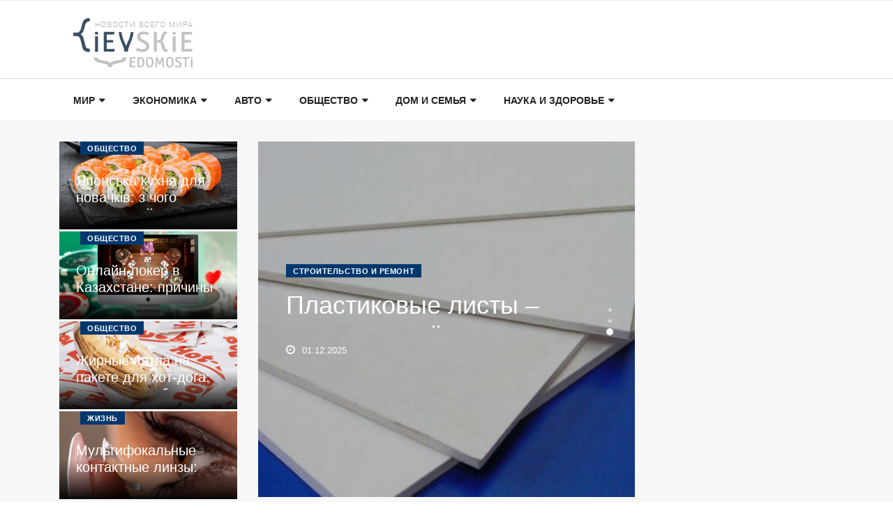

--- FILE ---
content_type: text/html; charset=UTF-8
request_url: https://kv.com.ua/?page=970&offset=19380
body_size: 6321
content:
<!doctype html>
<html lang="ru">
<head>
	<meta charset="utf-8">
	<meta http-equiv="X-UA-Compatible" content="IE=edge">
	<meta name="viewport" content="width=device-width, initial-scale=1, shrink-to-fit=no">

	<title>Киевские ведомости - Новости Киева, Украины и мира.</title>
	<meta name="description" content="Актуальные новости и происшествия. Будьте в курсе событий в Киеве, Украине и мире." />
	<meta name="keywords" content="новости, новости Киева, новости Украины, Киевские ведомости, КВ" />
		
	<meta name='yandex-verification' content='7c050e7672632aa2' />
	<meta name="google-site-verification" content="0WMf8IJ3f5Q_UxFKUT_4o02ZGY2qh5wEAxkoPmYq-XI" />
	<link rel="stylesheet" href="https://kv.com.ua/css/bootstrap.min.css">
	<link rel="stylesheet" href="https://kv.com.ua/css/font-awesome.min.css">
	<link rel="stylesheet" href="https://kv.com.ua/css/animate.css">
	<link rel="stylesheet" href="https://kv.com.ua/css/icofonts.css">
	<link rel="stylesheet" href="https://kv.com.ua/css/owlcarousel.min.css">
	<link rel="stylesheet" href="https://kv.com.ua/css/slick.css">
	<link rel="stylesheet" href="https://kv.com.ua/css/navigation.css">
	<link rel="stylesheet" href="https://kv.com.ua/css/magnific-popup.css">

	<link rel="stylesheet" href="https://kv.com.ua/css/style.css?2">
	<link rel="stylesheet" href="https://kv.com.ua/css/colors/color-4.css">
	<link rel="stylesheet" href="https://kv.com.ua/css/responsive.css">
	<!--[if lt IE 9]><script src="https://oss.maxcdn.com/html5shiv/3.7.2/html5shiv.min.js"></script><script src="https://oss.maxcdn.com/respond/1.4.2/respond.min.js"></script><![endif]-->
	<style></style>
</head>
<body>
	<div class="body-inner-content">
		<section class="header-middle border-top v4">
      <div class="container">
        <div class="row">
          <div class="col-lg-12 align-self-center">
            <div class="header-logo pull-left">
              <a href="/">
                <img src="/images/logo_big.png" alt="">
              </a>
            </div>
            <div class="top_ad pull-right">
              <!-- <img src="/images/730x90.gif" class="img-fluid"> -->
            </div>
          </div>
        </div>
      </div>
    </section>
    <header class="navbar-standerd nav-item">
      <div class="container">
        <div class="row">
          <div class="col-lg-12">
            <nav class="navigation ts-main-menu navigation-landscape">
              <div class="nav-header">
                <a class="nav-brand" href="./"></a>
                <div class="nav-toggle"></div>
              </div>
              <div class="nav-menus-wrapper clearfix">
                <ul class="nav-menu">
                  <li>
                    <a href="#">Мир</a>
                    <ul class="nav-dropdown">
                      <li><a href="/actual/">Актуально</a></li>
                      <li><a href="/accidents/">Происшествия</a></li>
                      <li><a href="/ukraine/">В Украине</a></li>
                      <li><a href="/world/">В мире</a></li>
                      <li><a href="/kiev/">Киев</a></li>
                      <li><a href="/regions/">Регионы</a></li>
                    </ul>
                  </li>
                  <li>
                    <a href="#">Экономика</a>
                    <ul class="nav-dropdown">
                      <li><a href="/finance/">Финансы и бизнес</a></li>
                      <li><a href="/economics/">Экономика</a></li>
                      <li><a href="/business/">Бизнес</a></li>
                      <li><a href="/analytics/">Аналитика</a></li>
                      <li><a href="/biz/">Бизнес и экономика</a></li>
                      <li><a href="/money/">Экономика и бизнес</a></li>
                    </ul>
                  </li>
                  <li>
                    <a href="#">Авто</a>
                    <ul class="nav-dropdown">
                      <li><a href="/auto/">Авто</a></li>
                      <li><a href="/cars/">Автомобили</a></li>
                      <li><a href="/transport/">Транспорт</a></li>
                    </ul>
                  </li>
                  <li>
                    <a href="#">Общество</a>
                    <ul class="nav-dropdown">
                      <li><a href="/politics/">Политика</a></li>
                      <li><a href="/society/">Общество</a></li>
                      <li><a href="/interview/">Интервью</a></li>
                      <li><a href="/curious/">Курьезы</a></li>
                      <li><a href="/fashion/">Мода</a></li>
                      <li><a href="/sport/">Спорт</a></li>
                    </ul>
                  </li>
                  <li>
                    <a href="#">Дом и семья</a>
                    <ul class="nav-dropdown">
                      <li><a href="/build/">Строительство</a></li>
                      <li><a href="/dom-semiya/">Дом и семья</a></li>
                      <li><a href="/domremont/">Дом и ремонт</a></li>
                      <li><a href="/buildanddesign/">Строительство и дизайн</a></li>
                      <li><a href="/stroikairemont/">Строительство и ремонт</a></li>
                      <li><a href="/life/">Жизнь</a></li>
                      <li><a href="/soclife/">Жизнь и общество</a></li>
                    </ul>
                  </li>
                  <li>
                    <a href="#">Наука и здоровье</a>
                    <ul class="nav-dropdown">
                      <li><a href="/science/">Наука</a></li>
                      <li><a href="/health/">Здоровье</a></li>
                    </ul>
                  </li>
                </ul>
              </div>
            </nav>
          </div>
        </div>
      </div>
    </header>

		<!-- 1 -->
<section class="block-wrapper p-30 section-bg">
	<div class="container">
		<div class="row">
			<div class="col-lg-3">
															<div class="ts-overlay-style">
							<div class="item">
								<div class="ts-post-thumb">
									<a class="post-cat ts-blue-bg" href="/society">Общество</a>
									<a href="https://kv.com.ua/society/yaponska-kuhnya-dlya-novachkiv-z-chogo-pochaty-znayomstvo"><img class="img-fluid" src="images/news/560000/tb1_filadelfia-s-lososem.jpg" alt="Японська кухня для новачків: з чого почати знайомство"></a>
								</div>
								<div class="overlay-post-content">
									<div class="post-content">
										<h3 class="post-title md">
											<a href="https://kv.com.ua/society/yaponska-kuhnya-dlya-novachkiv-z-chogo-pochaty-znayomstvo">Японська кухня для новачків: з чого почати знайомство</a>
										</h3>
									</div>
								</div>
							</div>
						</div>
																				<div class="ts-overlay-style">
							<div class="item">
								<div class="ts-post-thumb">
									<a class="post-cat ts-blue-bg" href="/society">Общество</a>
									<a href="https://kv.com.ua/society/onlajn-poker-v-kazahstane-prichiny-populyarnosti-i-vliyanie-onlajn-kazino"><img class="img-fluid" src="images/news/559999/tb1_onlain-poker.jpg" alt="Онлайн-покер в Казахстане: причины популярности и влияние онлайн-казино"></a>
								</div>
								<div class="overlay-post-content">
									<div class="post-content">
										<h3 class="post-title md">
											<a href="https://kv.com.ua/society/onlajn-poker-v-kazahstane-prichiny-populyarnosti-i-vliyanie-onlajn-kazino">Онлайн-покер в Казахстане: причины популярности и влияние онлайн-казино</a>
										</h3>
									</div>
								</div>
							</div>
						</div>
																				<div class="ts-overlay-style">
							<div class="item">
								<div class="ts-post-thumb">
									<a class="post-cat ts-blue-bg" href="/society">Общество</a>
									<a href="https://kv.com.ua/society/zhirnye-pyatna-na-pakete-dlya-khot-doga-reshenie-problemy"><img class="img-fluid" src="images/news/559998/tb1_hotdog.jpg" alt="Жирные пятна на пакете для хот-дога: решение проблемы"></a>
								</div>
								<div class="overlay-post-content">
									<div class="post-content">
										<h3 class="post-title md">
											<a href="https://kv.com.ua/society/zhirnye-pyatna-na-pakete-dlya-khot-doga-reshenie-problemy">Жирные пятна на пакете для хот-дога: решение проблемы</a>
										</h3>
									</div>
								</div>
							</div>
						</div>
																				<div class="ts-overlay-style">
							<div class="item">
								<div class="ts-post-thumb">
									<a class="post-cat ts-blue-bg" href="/life">Жизнь</a>
									<a href="https://kv.com.ua/life/multifokalnye-kontaktnye-linzy-sovremennoe-reshenie-dlya-zreniya-na-lyubyh-rasstoyaniyah"><img class="img-fluid" src="images/news/560001/tb1_misyachni-kontaktni-linzy-2.jpg" alt="Мультифокальные контактные линзы: современное решение для зрения на любых расстояниях"></a>
								</div>
								<div class="overlay-post-content">
									<div class="post-content">
										<h3 class="post-title md">
											<a href="https://kv.com.ua/life/multifokalnye-kontaktnye-linzy-sovremennoe-reshenie-dlya-zreniya-na-lyubyh-rasstoyaniyah">Мультифокальные контактные линзы: современное решение для зрения на любых расстояниях</a>
										</h3>
									</div>
								</div>
							</div>
						</div>
																																							</div>
			<div class="col-lg-6">
				<div class="ts-overlay-style featured-post owl-carousel" id="featured-slider-5">
																																																														<div class="item" style="background-image:url('images/news/559997/tb1_budivnytstvo-svunarnykiv-001.jpg')">
								<div class="overlay-post-content">
									<div class="post-content">
										<a class="post-cat ts-blue-bg" href="/business">Бизнес</a>
										<h2 class="post-title lg"><a href="https://kv.com.ua/business/budivnytstvo-svynarnykiv-yak-zvesty-nadiine-prymishchennia-dlia-suchasnoho-svynarstva">Будівництво свинарників: як звести надійне приміщення для сучасного свинарства</a></h2>
										<ul class="post-meta-info">
											<li><i class="fa fa-clock-o"></i> 19.12.2025</li>
										</ul>
									</div>
								</div>
							</div>
																								<div class="item" style="background-image:url('images/news/559996/tb1_1.jpg')">
								<div class="overlay-post-content">
									<div class="post-content">
										<a class="post-cat ts-blue-bg" href="/business">Бизнес</a>
										<h2 class="post-title lg"><a href="https://kv.com.ua/business/pochemu-bolshie-meropriyatiya-trebuyut-drugogo-podkhoda-k-vyboru-zala">Почему большие мероприятия требуют другого подхода к выбору зала</a></h2>
										<ul class="post-meta-info">
											<li><i class="fa fa-clock-o"></i> 10.12.2025</li>
										</ul>
									</div>
								</div>
							</div>
																								<div class="item" style="background-image:url('images/news/559995/tb1_list-plastika.jpg')">
								<div class="overlay-post-content">
									<div class="post-content">
										<a class="post-cat ts-blue-bg" href="/stroikairemont">Строительство и ремонт</a>
										<h2 class="post-title lg"><a href="https://kv.com.ua/stroikairemont/plastikovye-listy-prochnye-i-lyogkie-materialy-dlya-shirokogo-spektra-primeneniya">Пластиковые листы – прочные и лёгкие материалы для широкого спектра применения</a></h2>
										<ul class="post-meta-info">
											<li><i class="fa fa-clock-o"></i> 01.12.2025</li>
										</ul>
									</div>
								</div>
							</div>
															</div>
			</div>
			<div class="col-lg-3">
				<!-- <div class="d-none d-lg-block text-center"><a href="#"><img class="img-fluid" src="/images/300x600.gif" /></a></div> -->
				<!-- <div class="d-lg-none text-center"><a href="#"><img class="img-fluid" src="/images/640x250.gif" /></a></div> -->
			</div>
		</div>
	</div>
</section>
<section class="block-wrapper mt-15">
	<div class="container">
		<div class="row">
			<div class="col-lg-9">

				<!-- news categories -->
				<!-- <div class="ts-grid-item">
					<div class="ts-heading clearfix">
						<h2 class="ts-title float-left">Мир</h2>
					</div>
					<div class="row">
						<div class="col-lg-6">
							<div class="post-list-box ts-list-post-box ts-grid-content">
															</div>
						</div>
						<div class="col-lg-6">
							<div class="post-list-box ts-list-post-box ts-grid-content">
															</div>
						</div>
					</div>
				</div> -->
				<div class="ts-grid-item">
					<div class="ts-heading clearfix">
						<h2 class="ts-title float-left">Экономика</h2>
					</div>
					<div class="row">
						<div class="col-lg-6">
							<div class="post-list-box ts-list-post-box ts-grid-content">
																											<div class="ts-overlay-style">
											<div class="item">
												<div class="ts-post-thumb">
													<a class="post-cat ts-blue-bg" href="/economics">Экономика</a>
													<a href="https://kv.com.ua/economics/559946">
																													<img class="img-fluid" src="https://kv.com.ua/images/news/559946/tb1_sviridenko.jpg" class="img-fluid" alt="Украина и США могут сегодня подписать соглашение о недрах, - источники">
																																									</a>
												</div>
												<div class="overlay-post-content">
													<div class="post-content">
														<h3 class="post-title md">
															<a href="https://kv.com.ua/economics/559946">Украина и США могут сегодня подписать соглашение о недрах, - источники</a>
														</h3>
													</div>
												</div>
											</div>
										</div>
																																																						<div class="post-content media">
											<a href="https://kv.com.ua/economics/559945">
																									<img class="d-flex sidebar-img" src="https://kv.com.ua/images/news/559945/tb1_benzovoz.jpg" class="img-fluid" alt="Бензин, дизель и автогаз за месяц подешевели почти на гривну: цены на АЗС">
																																			</a>
											<div class="media-body align-self-center">
												<h3 class="post-title small-title">
													<a href="https://kv.com.ua/economics/559945">Бензин, дизель и автогаз за месяц подешевели почти на гривну: цены на АЗС</a>
												</h3>
												<p class="post-short-info"><p>Розничные цены на бензин, дизель и автогаз в Украине упали в апреле 2025 года. Топливо подешевело почти на гривну за литр.</p>
</p>
												<span class="post-date-info">
													<i class="fa fa-clock-o"></i> 30.04.2025
												</span>
											</div>
										</div>
																																													<div class="post-content media">
											<a href="https://kv.com.ua/economics/559942">
																									<img class="d-flex sidebar-img" src="https://kv.com.ua/images/news/559942/tb1_kabmin.jpg" class="img-fluid" alt="Цены на газ, свет и воду заморожены, но надолго ли? Что будет с тарифами в 2025 году">
																																			</a>
											<div class="media-body align-self-center">
												<h3 class="post-title small-title">
													<a href="https://kv.com.ua/economics/559942">Цены на газ, свет и воду заморожены, но надолго ли? Что будет с тарифами в 2025 году</a>
												</h3>
												<p class="post-short-info"><p>Главное: Почему не меняют тарифы на газ? &quot;Нафтогаз&quot; ждет компенсацию для импорта газа Тариф на свет не изменится до ноября Тарифы на воду решили не повышать Завершение отопительного сезона в Украине увеличивает риски повышения тарифов на газ, электроэнергию и другие коммунальные услуги. Конец весны &ndash; самое подходящее время для этого, поскольку из-за снижения потребления рост тарифов не так сильно ощущается потребителями, как в зимний период...</p>
</p>
												<span class="post-date-info">
													<i class="fa fa-clock-o"></i> 30.04.2025
												</span>
											</div>
										</div>
																																													<div class="post-content media">
											<a href="https://kv.com.ua/economics/559941">
																									<img class="d-flex sidebar-img" src="https://kv.com.ua/images/news/559941/tb1_tovary.jpg" class="img-fluid" alt="Китай тайно освободил часть американских товаров от 125%-ных пошлин, - Reuters">
																																			</a>
											<div class="media-body align-self-center">
												<h3 class="post-title small-title">
													<a href="https://kv.com.ua/economics/559941">Китай тайно освободил часть американских товаров от 125%-ных пошлин, - Reuters</a>
												</h3>
												<p class="post-short-info"><p>Пока Пекин заявляет о готовности &quot;бороться до конца&quot; в тарифной войне с США, китайские компании получают неожиданные послабления: товары, критически важные для бизнеса, могут быть освобождены от пошлин.</p>
</p>
												<span class="post-date-info">
													<i class="fa fa-clock-o"></i> 30.04.2025
												</span>
											</div>
										</div>
																																																																																																																																</div>
						</div>
						<div class="col-lg-6">
							<div class="post-list-box ts-list-post-box ts-grid-content">
																																																																																																																																			<div class="ts-overlay-style">
											<div class="item">
												<div class="ts-post-thumb">
													<a class="post-cat ts-blue-bg" href="/economics">Экономика</a>
													<a href="https://kv.com.ua/economics/559940">
																													<img class="img-fluid" src="https://kv.com.ua/images/news/559940/tb1_eu.jpg" class="img-fluid" alt="С начала года Евросоюз нарастил импорт российского металла на 71%, - СМИ">
																																									</a>
												</div>
												<div class="overlay-post-content">
													<div class="post-content">
														<h3 class="post-title md">
															<a href="https://kv.com.ua/economics/559940">С начала года Евросоюз нарастил импорт российского металла на 71%, - СМИ</a>
														</h3>
													</div>
												</div>
											</div>
										</div>
																																																						<div class="post-content media">
											<a href="https://kv.com.ua/economics/559939">
																									<img class="d-flex sidebar-img" src="https://kv.com.ua/images/news/559939/tb1_tamozhnya.jpg" class="img-fluid" alt="Декларации и проверки: в Украине будут мониторить образ жизни таможенников">
																																			</a>
											<div class="media-body align-self-center">
												<h3 class="post-title small-title">
													<a href="https://kv.com.ua/economics/559939">Декларации и проверки: в Украине будут мониторить образ жизни таможенников</a>
												</h3>
												<p class="post-short-info"><p>В Украине работают почти 10 тысяч таможенников. Все они будут подавать декларации, а образ их жизни раз в три года будут проверять.</p>
</p>
												<span class="post-date-info">
													<i class="fa fa-clock-o"></i> 30.04.2025
												</span>
											</div>
										</div>
																																													<div class="post-content media">
											<a href="https://kv.com.ua/economics/559938">
																									<img class="d-flex sidebar-img" src="https://kv.com.ua/images/news/559938/tb1_neft.jpg" class="img-fluid" alt="Трамп обвалил цены: нефть дешевеет рекордными темпами за много лет">
																																			</a>
											<div class="media-body align-self-center">
												<h3 class="post-title small-title">
													<a href="https://kv.com.ua/economics/559938">Трамп обвалил цены: нефть дешевеет рекордными темпами за много лет</a>
												</h3>
												<p class="post-short-info"><p>Рынок нефти лихорадит: торговая война Дональда Трампа и падение спроса привели к самому резкому обвалу цен за последние годы.</p>
</p>
												<span class="post-date-info">
													<i class="fa fa-clock-o"></i> 30.04.2025
												</span>
											</div>
										</div>
																																													<div class="post-content media">
											<a href="https://kv.com.ua/economics/559936">
																									<img class="d-flex sidebar-img" src="https://kv.com.ua/images/news/559936/tb1_tramp-i-putin.jpg" class="img-fluid" alt="Трамп дал Путину по зубам: рост российской экономики упал до нуля, - The Economist">
																																			</a>
											<div class="media-body align-self-center">
												<h3 class="post-title small-title">
													<a href="https://kv.com.ua/economics/559936">Трамп дал Путину по зубам: рост российской экономики упал до нуля, - The Economist</a>
												</h3>
												<p class="post-short-info"><p>Возможно, Дональд Трамп хорошо относится к Владимиру Путину, но именно своими тарифными войнами президент США &quot;ударил его по зубам&quot;.</p>
</p>
												<span class="post-date-info">
													<i class="fa fa-clock-o"></i> 30.04.2025
												</span>
											</div>
										</div>
																								</div>
						</div>
					</div>
				</div>
				<!-- <div class="ts-grid-item">
					<div class="ts-heading clearfix">
						<h2 class="ts-title float-left">Авто</h2>
					</div>
					<div class="row">
						<div class="col-lg-6">
							<div class="post-list-box ts-list-post-box ts-grid-content">
															</div>
						</div>
						<div class="col-lg-6">
							<div class="post-list-box ts-list-post-box ts-grid-content">
															</div>
						</div>
					</div>
				</div> -->

			</div>
			<div class="col-lg-3">
				<div class="right-sidebar">
					<div class="ts-grid-box widgets category-widget" style="padding:0">
                <div id="accordion">
                  <div class="card">
                    <a class="" data-toggle="collapse" data-target="#collapse1" aria-expanded="true" aria-controls="collapse1">
                      <div class="card-header" id="heading1">
                        Мир
                      </div>
                    </a>
                    <div id="collapse1" class="collapse show" aria-labelledby="heading1" data-parent="#accordion">
                      <div class="card-body">
                        <ul class="category-list">
                          <li><a href="/actual/">Актуально</a></li>
                          <li><a href="/accidents/">Происшествия</a></li>
                          <li><a href="/ukraine/">В Украине</a></li>
                          <li><a href="/world/">В мире</a></li>
                          <li><a href="/kiev/">Киев</a></li>
                          <li><a href="/regions/">Регионы</a></li>
                        </ul>
                      </div>
                    </div>
                  </div>
                  <div class="card">
                    <a class="collapsed" data-toggle="collapse" data-target="#collapse2" aria-expanded="true" aria-controls="collapse2">
                      <div class="card-header" id="heading2">
                        Экономика
                      </div>
                    </a>

                    <div id="collapse2" class="collapse" aria-labelledby="heading2" data-parent="#accordion">
                      <div class="card-body">
                        <ul class="category-list">
                          <li><a href="/finance/">Финансы и бизнес</a></li>
                          <li><a href="/economics/">Экономика</a></li>
                          <li><a href="/business/">Бизнес</a></li>
                          <li><a href="/analytics/">Аналитика</a></li>
                          <li><a href="/biz/">Бизнес и экономика</a></li>
                          <li><a href="/money/">Экономика и бизнес</a></li>
                        </ul>
                      </div>
                    </div>
                  </div>
                  <div class="card">
                    <a class="collapsed" data-toggle="collapse" data-target="#collapse3" aria-expanded="false" aria-controls="collapse3">
                      <div class="card-header" id="heading3">
                        Авто
                      </div>
                    </a>
                    <div id="collapse3" class="collapse" aria-labelledby="heading3" data-parent="#accordion">
                      <div class="card-body">
                        <ul class="category-list">
                          <li><a href="/auto/">Авто</a></li>
                          <li><a href="/cars/">Автомобили</a></li>
                          <li><a href="/transport/">Транспорт</a></li>
                        </ul>
                      </div>
                    </div>
                  </div>
                  <div class="card">
                    <a class="collapsed" data-toggle="collapse" data-target="#collapse4" aria-expanded="false" aria-controls="collapse4">
                      <div class="card-header" id="heading4">
                        Общество
                      </div>
                    </a>
                    <div id="collapse4" class="collapse" aria-labelledby="heading4" data-parent="#accordion">
                      <div class="card-body">
                        <ul class="category-list">
                          <li><a href="/politics/">Политика</a></li>
                          <li><a href="/society/">Общество</a></li>
                          <li><a href="/interview/">Интервью</a></li>
                          <li><a href="/curious/">Курьезы</a></li>
                          <li><a href="/fashion/">Мода</a></li>
                          <li><a href="/sport/">Спорт</a></li>
                        </ul>
                      </div>
                    </div>
                  </div>
                  <div class="card">
                    <a class="collapsed" data-toggle="collapse" data-target="#collapse5" aria-expanded="false" aria-controls="collapse5">
                      <div class="card-header" id="heading5">
                        Дом и семья
                      </div>
                    </a>
                    <div id="collapse5" class="collapse" aria-labelledby="heading5" data-parent="#accordion">
                      <div class="card-body">
                        <ul class="category-list">
                          <li><a href="/build/">Строительство</a></li>
                          <li><a href="/dom-semiya/">Дом и семья</a></li>
                          <li><a href="/domremont/">Дом и ремонт</a></li>
                          <li><a href="/buildanddesign/">Строительство и дизайн</a></li>
                          <li><a href="/stroikairemont/">Строительство и ремонт</a></li>
                          <li><a href="/life/">Жизнь</a></li>
                          <li><a href="/soclife/">Жизнь и общество</a></li>
                        </ul>
                      </div>
                    </div>
                  </div>
                  <div class="card">
                    <a class="collapsed" data-toggle="collapse" data-target="#collapse6" aria-expanded="false" aria-controls="collapse6">
                      <div class="card-header" id="heading6">
                        Наука и здоровье
                      </div>
                    </a>
                    <div id="collapse6" class="collapse" aria-labelledby="heading6" data-parent="#accordion">
                      <div class="card-body">
                        <ul class="category-list">
                          <li><a href="/science/">Наука</a></li>
                          <li><a href="/health/">Здоровье</a></li>
                        </ul>
                      </div>
                    </div>
                  </div>
                </div>
              </div>
					<div class="widgets ts-grid-box  widgets-populer-post border">
						<h3 class="widget-title">Свежие новости</h3>
																					<div class="ts-overlay-style">
									<div class="item">
										<div class="ts-post-thumb">
											<a href="https://kv.com.ua/society/yaponska-kuhnya-dlya-novachkiv-z-chogo-pochaty-znayomstvo"><img class="img-fluid" src="images/news/560000/tb1_filadelfia-s-lososem.jpg" alt="Японська кухня для новачків: з чого почати знайомство"></a>
										</div>
										<div class="overlay-post-content">
											<h3 class="post-title"><a href="https://kv.com.ua/society/yaponska-kuhnya-dlya-novachkiv-z-chogo-pochaty-znayomstvo">Японська кухня для новачків: з чого почати знайомство</a></h3>
											<ul class="post-meta-info">
												<li><i class="fa fa-clock-o"></i> 04.01.2026</li>
											</ul>
										</div>
									</div>
								</div>
																																										<div class="post-content media">
									<a href="https://kv.com.ua/society/onlajn-poker-v-kazahstane-prichiny-populyarnosti-i-vliyanie-onlajn-kazino"><img class="d-flex sidebar-img" src="images/news/559999/tb1_onlain-poker.jpg" alt="Онлайн-покер в Казахстане: причины популярности и влияние онлайн-казино"></a>
									<div class="media-body align-self-center">
										<h4 class="post-title"><a href="https://kv.com.ua/society/onlajn-poker-v-kazahstane-prichiny-populyarnosti-i-vliyanie-onlajn-kazino">Онлайн-покер в Казахстане: причины популярности и влияние онлайн-казино</a></h4>
									</div>
								</div>
																																			<div class="post-content media">
									<a href="https://kv.com.ua/society/zhirnye-pyatna-na-pakete-dlya-khot-doga-reshenie-problemy"><img class="d-flex sidebar-img" src="images/news/559998/tb1_hotdog.jpg" alt="Жирные пятна на пакете для хот-дога: решение проблемы"></a>
									<div class="media-body align-self-center">
										<h4 class="post-title"><a href="https://kv.com.ua/society/zhirnye-pyatna-na-pakete-dlya-khot-doga-reshenie-problemy">Жирные пятна на пакете для хот-дога: решение проблемы</a></h4>
									</div>
								</div>
																																			<div class="post-content media">
									<a href="https://kv.com.ua/life/multifokalnye-kontaktnye-linzy-sovremennoe-reshenie-dlya-zreniya-na-lyubyh-rasstoyaniyah"><img class="d-flex sidebar-img" src="images/news/560001/tb1_misyachni-kontaktni-linzy-2.jpg" alt="Мультифокальные контактные линзы: современное решение для зрения на любых расстояниях"></a>
									<div class="media-body align-self-center">
										<h4 class="post-title"><a href="https://kv.com.ua/life/multifokalnye-kontaktnye-linzy-sovremennoe-reshenie-dlya-zreniya-na-lyubyh-rasstoyaniyah">Мультифокальные контактные линзы: современное решение для зрения на любых расстояниях</a></h4>
									</div>
								</div>
																																																																														</div>
				</div>
			</div>
		</div>
	</div>
</section>


		
		<section class="ts-newslatter section-bg">
      <div class="container">
        <div class="ts-newslatter-content row">
          <ul class="col-sm-6 col-md-3">
            <li><a href="/actual/">Актуально</a></li>
            <li><a href="/accidents/">Происшествия</a></li>
            <li><a href="/ukraine/">В Украине</a></li>
            <li><a href="/world/">В мире</a></li>
            <li><a href="/kiev/">Киев</a></li>
            <li><a href="/regions/">Регионы</a></li>
            <li><a href="/finance/">Финансы и бизнес</a></li>
            <li><a href="/economics/">Экономика</a></li>
          </ul>
          <ul class="col-sm-6 col-md-3">
            <li><a href="/business/">Бизнес</a></li>
            <li><a href="/analytics/">Аналитика</a></li>
            <li><a href="/biz/">Бизнес и экономика</a></li>
            <li><a href="/money/">Экономика и бизнес</a></li>
            <li><a href="/auto/">Авто</a></li>
            <li><a href="/cars/">Автомобили</a></li>
            <li><a href="/transport/">Транспорт</a></li>
            <li><a href="/politics/">Политика</a></li>
          </ul>
          <ul class="col-sm-6 col-md-3">
            <li><a href="/society/">Общество</a></li>
            <li><a href="/interview/">Интервью</a></li>
            <li><a href="/curious/">Курьезы</a></li>
            <li><a href="/fashion/">Мода</a></li>
            <li><a href="/sport/">Спорт</a></li>
            <li><a href="/build/">Строительство</a></li>
            <li><a href="/dom-semiya/">Дом и семья</a></li>
          </ul>
          <ul class="col-sm-6 col-md-3">
            <li><a href="/domremont/">Дом и ремонт</a></li>
            <li><a href="/buildanddesign/">Строительство и дизайн</a></li>
            <li><a href="/stroikairemont/">Строительство и ремонт</a></li>
            <li><a href="/life/">Жизнь</a></li>
            <li><a href="/soclife/">Жизнь и общество</a></li>
            <li><a href="/science/">Наука</a></li>
            <li><a href="/health/">Здоровье</a></li>
          </ul>
        </div>
      </div>
    </section>
  <footer class="ts-footer">
      <div class="container">
        <div class="row">
          <div class="col-sm-6">
            <div class="copyright-text text-center">Все права защищены © 2025 kv.com.ua </div>
          </div>
          <div class="col-sm-6">
            <div class="copyright-text text-center">
              <a href="/page-advertising">Реклама на сайте</a>,&nbsp;
              <a href="/page-contacts">Контакты</a>,&nbsp;
              <a href="https://tachki.ua/" target="_blank">Автобазар</a>,&nbsp;
              <a href="https://novosti.ua/" target="_blank">Новости</a>
            </div>
          </div>
        </div>
      </div>
    </footer>
	</div>
	<script src="https://kv.com.ua/js/jquery.min.js"></script>
	<script src="https://kv.com.ua/js/navigation.js"></script>
	<script src="https://kv.com.ua/js/popper.min.js"></script>
	<script src="https://kv.com.ua/js/jquery.magnific-popup.min.js"></script>
	<script src="https://kv.com.ua/js/bootstrap.min.js"></script>
	<script src="https://kv.com.ua/js/owl-carousel.2.3.0.min.js"></script>
	<script src="https://kv.com.ua/js/slick.min.js"></script>
	<script src="https://kv.com.ua/js/smoothscroll.js"></script>
	<script src="https://kv.com.ua/js/main.js"></script>
	<script type="text/javascript">
		var _gaq = _gaq || [];
		_gaq.push(['_setAccount', 'UA-44602984-1']);
		_gaq.push(['_trackPageview']);

		(function() {
			var ga = document.createElement('script'); ga.type = 'text/javascript'; ga.async = true;
			ga.src = ('https:' == document.location.protocol ? 'https://ssl' : 'http://www') + '.google-analytics.com/ga.js';
			var s = document.getElementsByTagName('script')[0]; s.parentNode.insertBefore(ga, s);
		})();
	</script>
	<script type="text/javascript"></script>
</body>
</html>

--- FILE ---
content_type: text/css
request_url: https://kv.com.ua/css/style.css?2
body_size: 19704
content:
/*
=====================
   table of content 
====================

1.   Typography
2.   Global Styles
3.   Top Bar
4.   header middle area
5.   Header area
6.   Slider
7.   Content area
8.   blog section
9.   Footer
10.  Sub Pages
11.  News Single
12.  Sidebar
13.  Error page

/* ============================== */
/* Typography
================================================== */
body {
  color: #8a8a8a;
  -webkit-font-smoothing: antialiased;
  -moz-osx-font-smoothing: grayscale;
  overflow-x: hidden;
  font-size: 14px;
  line-height: 24px;
  font-family: sans-serif;
}

.body-color {
  background: #f0f1f4;
}

h1,
h2,
h3,
h4,
.nav-menu li a,
.post-cat,
.post-list-item .nav-tabs li a,
.ts-social-list li b,
.widgets.ts-social-list-item ul li a b,
.footer-social li a,
.ts-cat-title span {
  font-family: sans-serif;
}

h1 {
  font-size: 36px;
  font-weight: 700;
  color: #222222;
}

h2 {
  font-size: 28px;
  font-weight: 700;
  color: #222222;
}

h3 {
  font-size: 20px;
  font-weight: 700;
  color: #222222;
}

h4 {
  font-size: 16px;
  font-weight: 700;
}

p {
  margin-bottom: 1rem;
  font-size: 15px;
  color: #232323;
}

/* Global styles
================================================== */
a,
a:active,
a:focus,
a:hover,
a:visited {
  color:#02376d;
  text-decoration: none;
  outline: 0 solid;
}

a {
  -webkit-transition: all ease 500ms;
  -o-transition: all ease 500ms;
  transition: all ease 500ms;
}

a:hover {
  color: #d72924;
}

.btn {
  font-size: 13px;
  text-transform: uppercase;
  color: #fff;
  cursor: pointer;
  outline: none;
  border: none;
  padding: 13px 37px;
  border-radius: 0;
  font-weight: 600;
}

.btn.btn-primary {
  background: #02376d;
}

.btn:hover {
  background: #222;
}

button:focus,
.btn:focus {
  outline: none;
  -webkit-box-shadow: none;
  box-shadow: none !important;
}

ul {
  padding: 0;
  margin: 0;
  list-style: none;
}

section, .section {
  padding: 15px 0;
}

.section-bg {
  background: #f7f7f7;
}

.pl-0 {
  padding-left: 0;
}

.pr-0 {
  padding-right: 0;
}

.pb-0 {
  padding-bottom: 0;
}

.pt-0 {
  padding-top: 0;
}

.p-0 {
  padding: 0;
}

.pr-10 {
  padding-right: 10px;
}

.p-30 {
  padding: 30px 0;
}

.p-50 {
  padding: 50px 0;
}

.p-60 {
  padding: 60px 0;
}

.pt-110 {
  padding-top: 110px;
}

.p-10 {
  padding: 0 10px;
}

.plr-30 {
  padding: 0 30px;
}

.plr-1 {
  padding: 0 5px;
}

.plr-10 {
  padding: 0 10px;
}

.p-100 {
  padding: 100px 0;
}

.mt-15 {
  margin-top: 15px;
}

.mt-50 {
  margin-top: 50px;
}

.mb-10 {
  margin-bottom: 10px;
}

.mb-20 {
  margin-bottom: 20px;
}

.mb-15 {
  margin-bottom: 15px;
}

.mb-25 {
  margin-bottom: 25px;
}

.mb-30 {
  margin-bottom: 30px !important;
}

.mb-35 {
  margin-bottom: 35px;
}

.mb-40 {
  margin-bottom: 40px;
}

.mb-45 {
  margin-bottom: 45px;
}

.mb-50 {
  margin-bottom: 50px;
}

.mb-60 {
  margin-bottom: 60px;
}

.mr--20 {
  margin-right: -20px;
}

.post-cat {
  background: #007dff;
}

/*Text color --*/
.green-color {
  color: #4ab106;
}

.blue-color {
  color: #007dff;
}

.blue-dark-color {
  color: #005689;
}

.bl-light-color {
  color: #007dff;
}

.pink-color {
  color: #ff5575;
}

.yellow-color {
  color: #ffaf31;
}

.purple-color {
  color: #6200ee !important;
}

/*---- Background color --*/
.ts-green-bg {
  background: #4ab106;
}

.ts-blue-bg {
  background: #02376d;
  color: #fff !important;
}

.ts-blue-bg a{

}

.ts-blue-dark-bg {
  background: #005689;
}

.ts-blue-light-bg {
  background: #007dff;
}

.ts-pink-bg {
  background: #ff5575;
}

.ts-yellow-bg {
  background: #ffaf31;
}

.ts-orange-bg {
  background: #ff6e0d;
}

.ts-purple-bg {
  background: #6200ee;
}

.ts-white-bg {
  background: #fff;
}

.ts-blue-light-heighlight {
  background: #007dff;
}

/* social color */
.ts-facebook a i {
  background: #3b5999;
}

.ts-google-plus a i {
  background: #dd4b39;
}

.ts-twitter a i {
  background: #55acee;
}

.ts-pinterest a i {
  background: #bd081c;
}

.ts-linkedin a i {
  background: #007bb6;
}

.ts-youtube a i {
  background: #f33220;
}

/* defailt title setting */
.ts-title {
  font-size: 20px;
  font-weight: 500;
  margin-bottom: 25px;
  position: relative;
}

.ts-title:before {
  position: absolute;
  left: -30px;
  top: 0;
  width: 3px;
  height: 100%;
  content: '';
  background: #d72924;
}

.ts-title.white {
  color: #fff;
}

.post-title {
  font-size: 15px;
  font-weight: 500;
  color: #232323;
  margin-bottom: 2px;
  height: 54px;
  overflow: hidden;
}

.small-title {
  height: 18px;
  overflow: hidden;
  font-weight: bold;
}

.post-title.lg {
  font-size: 36px;
  margin-bottom: 17px;
}

.post-title.ex-lg {
  font-weight: 700;
  font-size: 44px;
  color: #212121;
  margin-bottom: 15px;
}

.post-title.md {
  font-size: 20px;
  line-height: 24px;
  margin-bottom: 10px;
}

.post-title.md-title {
  font-size: 24px;
  margin-bottom: 10px;
}

.post-title.large {
  font-size: 30px;
  margin-bottom: 15px;
  font-weight: 500;
}

.post-title a {
  color: #222222;
}

.post-title a:hover {
  color: #d72924;
}

.media-body p {
  margin-bottom: 2px;
  font-size: 15px !important;
  line-height: 19px !important;
}

.border-top {
  border-top: 1px solid #e9e9e9;
}

.border-top.bar1 {
  border-color: #4d4d70;
}

#featured-slider .owl-nav {
  position: absolute;
  right: 0;
  top: 0;
}

#featured-slider .owl-nav .owl-prev:before {
  position: absolute;
  right: 0;
  top: 0px;
  bottom: 0;
  width: 1px;
  height: 15px;
  background: #406a91;
  content: '';
  margin: auto;
}

#featured-slider .owl-nav .owl-prev,
#featured-slider .owl-nav .owl-next {
  font-size: 14px;
  background: #00386c;
  color: #fff;
  width: 28px;
  height: 28px;
  display: inline-block;
  position: relative;
  margin: 0;
}

/* post meta --*/
.post-meta-info {
  margin-bottom: 10px;
  padding-left: 0;
}

.post-meta-info li {
  font-size: 13px;
  display: inline-block;
  position: relative;
  margin-right: 15px;
  -o-transition: all 0.4s ease;
  transition: all 0.4s ease;
  -webkit-transition: all 0.4s ease;
  -moz-transition: all 0.4s ease;
  -ms-transition: all 0.4s ease;
}

.post-meta-info li i {
  margin-right: 6px;
  font-size: 15px;
}

.post-meta-info li a {
  color: #a9a9a9;
  -o-transition: all 0.4s ease;
  transition: all 0.4s ease;
  -webkit-transition: all 0.4s ease;
  -moz-transition: all 0.4s ease;
  -ms-transition: all 0.4s ease;
}

.post-meta-info li a:hover {
  color: #d72924;
}

.post-meta-info li a.post-cat {
  margin-left: 0;
  color: #fff;
}

.post-meta-info li.author {
  padding-left: 40px;
}

.post-meta-info li.author img {
  position: absolute;
  left: 0;
  top: 0;
  width: 25px;
  height: 25px;
  border-radius: 50%;
  -webkit-border-radius: 50%;
  -ms-border-radius: 50%;
}

.post-meta-info li:last-child {
  margin-right: 0;
}

.post-meta-info li.active {
  color: #d72924;
}

/*- blocqoute */
blockquote {
  font-size: 24px;
  font-weight: 700;
  font-style: italic;
  color: #232323;
  line-height: 36px;
  padding: 0 0 0 75px;
  position: relative;
  margin: 50px 50px;
  z-index: 1;
}

blockquote:before {
  content: '\f10d';
  font-family: 'Fontawesome';
  position: absolute;
  left: 0;
  font-size: 96px;
  background: #f0f1f4;
  display: block;
  /* width: 100px; */
  height: 125%;
  color: #fff;
  line-height: 102px;
  padding: 0 37px 0 0;
  font-style: normal;
  z-index: -1;
  top: 0;
  bottom: 0;
  margin: auto;
}

blockquote cite {
  font-weight: 700;
  float: right;
  position: relative;
  font-size: 16px;
}

blockquote cite:after {
  position: absolute;
  right: -50px;
  top: 0;
  width: 40px;
  height: 2px;
  background: #d72924;
  content: '';
  bottom: 0;
  margin: auto;
}

/*------------------ owl carosel ---*/
.owl-nav {
  position: absolute;
  right: 0;
  top: -50px;
}

.owl-nav .owl-next,
.owl-nav .owl-prev {
  margin: 0 0 0 20px;
  display: inline-block;
  position: relative;
}

.owl-nav .owl-next i,
.owl-nav .owl-prev i {
  font-size: 20px;
  line-height: 27px;
}

.owl-nav .owl-next:hover i,
.owl-nav .owl-prev:hover i {
  color: #d72924;
}

.owl-nav .owl-prev:before {
  position: absolute;
  right: -11px;
  top: 0px;
  width: 1px;
  height: 15px;
  background: #ddd;
  content: '';
  bottom: 0;
  margin: auto;
  display: block;
  text-align: center;
}

.owl-dots {
  position: absolute;
  right: 0;
  top: -49px;
  z-index: 1;
}

.owl-dots .owl-dot span {
  width: 5px;
  height: 5px;
  border-radius: 50%;
  background: #d72924;
  display: inline-block;
  opacity: 1;
  margin: 0 3px;
  opacity: .5;
}

.owl-dots .owl-dot.active span {
  height: 10px;
  width: 10px;
  border-radius: 50%;
  position: relative;
  top: 2px;
  opacity: 1;
}

#more-news-slider .owl-dots .owl-dot span {
  background: #fff;
}

/*------- social color -----*/
/*  */
/*-------------------------
  preloader 
  ---------------------*/
  #preloader {
    position: fixed;
    top: 0;
    left: 0;
    height: 100%;
    width: 100%;
    z-index: 99999999999;
    overflow: hidden;
    background-color: #d72924;
    -webkit-transition: all 1.5s ease-out;
    -o-transition: all 1.5s ease-out;
    transition: all 1.5s ease-out;
  }

  #preloader.loaded {
    top: -200%;
  }

  #preloader.loaded .preloader-cancel-btn-wraper {
    bottom: 200%;
  }

  .preloader-cancel-btn-wraper {
    position: fixed;
    bottom: 0;
    right: 0;
    padding: 30px;
    -webkit-transition: all 1.5s ease-out;
    -o-transition: all 1.5s ease-out;
    transition: all 1.5s ease-out;
  }

  .preloader-cancel-btn-wraper .preloader-cancel-btn {
    border-radius: 36px;
    font-size: 11px;
    padding: 13px 23px;
    background: #9a2521;
  }

  .spinner {
    width: 40px;
    height: 40px;
    position: absolute;
    top: 50%;
    left: 50%;
    -webkit-transform: translate(-50%, -50%);
    -ms-transform: translate(-50%, -50%);
    transform: translate(-50%, -50%);
  }

  .double-bounce1 {
    width: 100%;
    height: 100%;
    border-radius: 50%;
    background-color: #FFFFFF;
    opacity: 0.6;
    position: absolute;
    top: 0;
    left: 0;
    -webkit-animation: sk-bounce 2.0s infinite ease-in-out;
    animation: sk-bounce 2.0s infinite ease-in-out;
  }

  .double-bounce2 {
    width: 100%;
    height: 100%;
    border-radius: 50%;
    background-color: #FFFFFF;
    opacity: 0.6;
    position: absolute;
    top: 0;
    left: 0;
    -webkit-animation: sk-bounce 2.0s infinite ease-in-out;
    animation: sk-bounce 2.0s infinite ease-in-out;
    -webkit-animation-delay: -1.0s;
    animation-delay: -1.0s;
  }

  @-webkit-keyframes sk-bounce {
    0%, 100% {
      transform: scale(0);
      -webkit-transform: scale(0);
    }
    50% {
      transform: scale(1);
      -webkit-transform: scale(1);
    }
  }

  @keyframes sk-bounce {
    0%, 100% {
      transform: scale(0);
      -webkit-transform: scale(0);
    }
    50% {
      transform: scale(1);
      -webkit-transform: scale(1);
    }
  }

/*------------------------------
  top bar
  ------------------------------*/
  .ts-top-nav {
    padding-left: 26px;
  }

  .ts-top-nav li {
    display: inline-block;
    margin-right: 16px;
  }

  .ts-top-nav li a {
    font-size: 13px;
    color: #8a8a8a;
    line-height: 40px;
  }

  .ts-top-nav li a:hover {
    color: #d72924;
  }

  .ts-top-nav li:last-of-type {
    margin-right: 0;
  }

  .top-social li {
    display: inline-block;
    line-height: 41px;
  }

  .top-social li a {
    color: #8a8a8a;
    font-size: 14px;
    padding: 0 7px;
  }

  .top-social li.ts-date {
    padding: 0 14px;
    margin-left: 19px;
    background: #d72924;
    color: #fff;
    font-weight: 600;
  }

  .top-social li.ts-subscribe {
    padding: 0 30px;
    margin-left: 19px;
    background: #d72924;
    color: #fff;
    text-transform: uppercase;
    font-weight: 700;
  }

  .top-social li.ts-subscribe a {
    color: #fff;
  }

  .top-bar {
    background: #fff;
    padding: 0;
    /*index 2----*/
    /*---- version  ---*/
  }

  .header-logo {
    padding-top: 10px;
  }

  .top-bar .ts-temperature {
    display: inline-block;
    padding-right: 30px;
    position: relative;
  }

  .top-bar .ts-temperature:before {
    position: absolute;
    right: 0;
    top: 3px;
    width: 1px;
    height: 20px;
    content: '';
    background: #e9e9e9;
  }

  .top-bar .ts-temperature i {
    color: #ffaf31;
  }

  .top-bar .ts-temperature span b {
    font-weight: 400;
    position: relative;
    top: -4px;
  }

  .top-bar .ts-top-nav {
    display: inline-block;
  }

  .top-bar.v2 {
    background: #c2211c;
  }

  .top-bar.v2 .ts-breaking-news {
    margin-bottom: 0;
    background: transparent;
    padding: 0;
  }

  .top-bar.v2 .ts-breaking-news .breaking-title {
    color: #fff;
  }

  .top-bar.v2 .ts-breaking-news p a {
    color: #fff;
  }

  .top-bar.v2 .top-social li a {
    color: #fff;
  }

  .top-bar.v3 .ts-date {
    display: inline-block;
    padding-right: 50px;
    font-weight: 500;
    font-size: 14px;
    color: #8a8a8a;
  }

  .top-bar.v3 .ts-temperature {
    border-right: none;
    padding-right: 0;
  }

  .top-bar .ts-date {
    font-size: 13px;
    font-weight: 500;
    color: #606060;
  }

  .top-bar .ts-date-item {
    background: #d72924;
    display: inline-block;
    line-height: 42px;
    padding: 0 14px;
    color: #fff;
  }

  .top-bar.top-bg {
    background: #f4f4f4;
  }

  .top-bar .top-nav li {
    display: inline-block;
  }

  .top-bar .top-nav li a {
    font-size: 13px;
    color: #606060;
    line-height: 26px;
    line-height: 34px;
    margin-left: 35px;
  }

  .top-bar.bg-blue-dark {
    background: #004e7c;
  }

  .top-bar.bg-blue-dark .ts-date {
    color: #fff;
  }

  .top-bar.bg-blue-dark .ts-top-nav li a {
    color: #dde7ee;
  }

  .top-bar.v4 {
    background: #2c2c2c;
  }

  .top-bar.v4 .ts-breaking-news {
    margin-bottom: 0;
    background: transparent;
    padding: 8px 20px 8px 0;
  }

  .top-bar.v4 .ts-breaking-news .breaking-post-content p a {
    color: #fff;
  }

  .top-bar.v5 .ts-breaking-news {
    padding: 7px 20px 7px 0;
    margin-bottom: 0;
  }

/*=============================
         header middle
         =============================*/
         .header-middle {
          padding: 20px 0;
        }

        .header-middle .banner-img {
          text-align: center;
        }

        .header-middle.v2 {
          background: #d72924;
          padding: 4px 0;
          margin-bottom: 5px;
        }

        .header-middle.v2 .logo a {
          text-align: left;
        }

        .header-middle.v3 {
          padding: 25px 0;
        }

        .header-middle.v4 {
          padding: 15px 0;
        }

        .banner-img img {
          max-width: 100%;
        }

        .bg-blue {
          background: #005689;
        }

        .currency-list-item ul li {
          display: inline-block;
          border-right: 1px solid #1a6795;
          padding-right: 10px;
        }

        .currency-list-item ul li .currency-item {
          display: inline-block;
          padding: 0 14px;
        }

        .currency-list-item ul li .currency-item label {
          display: block;
          font-size: 14px;
          font-weight: 700;
          color: #fff;
          letter-spacing: 0.7px;
          text-transform: uppercase;
        }

        .currency-list-item ul li .currency-item span {
          font-size: 12px;
        }

        .currency-list-item ul li .currency-item.right {
          text-align: right;
        }

        .currency-list-item ul li:nth-child(odd) .currency-item span {
          color: #ff433d;
        }

        .currency-list-item ul li:nth-child(even) .currency-item span {
          color: #11e260;
        }

        .currency-list-item ul li:last-child {
          padding-right: 0;
          border-right: none;
        }

        .currency-list-item ul li:last-child .currency-item.right {
          padding-right: 0;
        }

/*=============================
        header nav
        =============================*/
        @media (min-width: 992px) {
          .ts-menu-sticky.sticky {
            -webkit-box-shadow: 0px 2px 2px 0px rgba(0, 0, 0, 0.08);
            box-shadow: 0px 2px 2px 0px rgba(0, 0, 0, 0.08);
            position: fixed;
            top: 0;
            z-index: 9;
            width: 100%;
            left: 0;
            right: 0;
            margin: auto;
            max-width: 930px;
          }
          .ts-menu-sticky.sticky.fade_down_effect {
            -webkit-animation-name: fadeInDown;
            animation-name: fadeInDown;
            -webkit-animation-duration: 1s;
            animation-duration: 1s;
            -webkit-animation-fill-mode: both;
            animation-fill-mode: both;
            -webkit-animation-delay: .1s;
            animation-delay: .1s;
          }
        }

        @media (min-width: 1200px) {
          .ts-menu-sticky.sticky {
            max-width: 1110px;
          }
        }

        /*------ nav top ------ */
        .header-nav-item {
          padding-left: 5px;
        }

        .breaking-title {
          font-size: 13px;
          text-transform: uppercase;
          color: #d72924;
          font-weight: 700;
          margin-bottom: 0;
          line-height: 26px;
          padding-right: 10px;
        }

        .breaking-title i {
          font-size: 15px;
          margin-right: 6px;
        }

        .mobile-logo {
          display: none;
        }

        .ts-breaking-news {
          background: #fff;
          padding: 12px 20px;
          margin-bottom: 5px;
        }

        .ts-breaking-news p {
          margin-bottom: 0;
        }

        .ts-breaking-news p a {
          font-size: 13px;
          line-height: 26px;
          color: #5c5c5c;
        }

        .ts-breaking-news .breaking-news-content {
          width: 80%;
        }

        #breaking_slider .owl-nav {
          position: absolute;
          right: -49px;
          top: 1px;
        }

        #breaking_slider .owl-nav .owl-prev,
        #breaking_slider .owl-nav .owl-next {
          width: 24px;
          background: #f0f1f4;
          color: #222;
          line-height: 19px;
          margin-left: 5px;
          height: 24px;
          font-size: 16px;
        }

        #breaking_slider .owl-nav .owl-prev:before,
        #breaking_slider .owl-nav .owl-next:before {
          display: none;
        }

        #breaking_slider .owl-nav .owl-prev:hover,
        #breaking_slider .owl-nav .owl-next:hover {
          background: #d72924;
          color: #fff;
        }

        .header-default {
          position: relative;
        }

        .logo {
          background: #d72924;
          height: 115px;
        }

        .logo a {
          display: block;
          text-align: center;
          line-height: 115px;
        }

        .nav-header {
          padding: 0;
          margin: 0;
          width: 0;
        }

        .navigation {
          height: 60px;
          display: block;
        }

        .nav-menu > li > a {
          height: 60px;
          padding: 22px 20px;
          text-transform: uppercase;
          font-weight: 700;
          color: #232323;
          -o-transition: all 0.4s ease;
          transition: all 0.4s ease;
          -webkit-transition: all 0.4s ease;
          -moz-transition: all 0.4s ease;
          -ms-transition: all 0.4s ease;
        }

        .nav-menu > li > a .submenu-indicator {
          -webkit-transition: all 0s;
          -o-transition: all 0s;
          transition: all 0s;
          margin-top: 0px;
        }

        .nav-menu > li > a .submenu-indicator:before {
          content: '\f0d7';
          font-size: 14px;
          font-family: 'FontAwesome';
        }

        .nav-menu > li > a .submenu-indicator .submenu-indicator-chevron {
          display: none;
        }

        .nav-menu > li > a:hover {
          background: #d72924;
          color: #fff !important;
        }

        .nav-menu > li .nav-dropdown li a {
          font-weight: 700;
          height: 50px;
          padding: 16px 20px;
        }

        .nav-menu > li.focus > a {
          color: #d72924;
        }

        .nav-menu > li.active > a {
          background: #d72924;
          color: #fff;
        }

        .nav-menu > li.active > a .submenu-indicator-chevron {
          border-color: transparent #ffffff #ffffff transparent;
        }

        .nav-menu > li .nav-dropdown {
          -webkit-box-shadow: 0 6px 12px rgba(0, 0, 0, 0.175);
          box-shadow: 0 6px 12px rgba(0, 0, 0, 0.175);
        }

        .nav-menu > li .nav-dropdown li a {
          font-size: 14px;
          color: #232323;
          border: none;
          padding: 14px 16px;
          font-weight: 400;
        }

        .nav-menu > li .nav-dropdown li a:hover {
          color: #d72924;
        }

        .nav-menu > li .nav-dropdown li a:before {
          position: absolute;
          left: 0;
          bottom: 0;
          width: 85%;
          right: 0;
          margin: auto;
          height: 1px;
          background: #eae8e8;
          content: '';
        }

        .nav-menu > li .nav-dropdown li:last-child a:before {
          display: none;
        }

        .nav-menu .megamenu-panel {
          -webkit-box-shadow: 0 6px 12px rgba(0, 0, 0, 0.175);
          box-shadow: 0 6px 12px rgba(0, 0, 0, 0.175);
        }

        .nav-menu .megamenu-lists .megamenu-list > li > a {
          font-size: 14px;
          color: #232323;
        }

        .nav-menu .megamenu-lists .megamenu-list > li > a:hover {
          color: #d72924;
          background: transparent;
        }

        .nav-menu .megamenu-tabs-nav {
          background: #f0f1f4;
        }

        .nav-menu .megamenu-tabs-nav > li > a {
          font-size: 14px;
          color: #232323;
          border: none;
          padding: 14px 16px 14px 30px;
        }

        .nav-menu .megamenu-tabs-nav > li > a:hover {
          color: #d72924;
          background: #f0f1f4;
        }

        .nav-menu .megamenu-tabs-nav > li.active a {
          background: transparent;
          color: #d72924;
        }

        .nav-menu .megamenu-tabs {
          padding: 15px 0;
        }

        .nav-menu .megamenu-tabs-pane {
          border: none;
          border-left: 1px solid #f0f1f4;
          padding-left: 30px;
          padding-top: 0;
          padding-bottom: 0;
        }

        .right-menu li {
          float: left;
        }

        .right-menu li a {
          line-height: 61px;
          width: 60px;
          height: 60px;
          font-size: 19px;
          display: block;
          text-align: center;
          border-left: 1px solid #e9e9e9;
          color: #8a8a8a;
        }

        .right-menu li .nav-search {
          height: 60px;
        }

        .right-menu li .nav-search .nav-search-button {
          height: 100%;
          line-height: 64px;
          color: #fff;
          font-size: 17px;
          width: 60px;
          background: #d72924;
        }

        .right-menu .nav-search-inner input[type=text], .right-menu .nav-search-inner input[type=search] {
          height: 60px;
          line-height: 60px;
          font-size: 20px;
        }

        .right-menu .nav-search-close-button {
          top: 16px;
        }

        /*----------- header-standerd---------*/
        .header-standerd {
          background: #d72924;
        }

        .header-standerd .navigation {
          background: transparent;
        }

        .header-standerd .nav-menu > li > a {
          color: #fff;
        }

        .header-standerd .nav-menu > li > a:hover {
          background: #c2211c;
        }

        .header-standerd .nav-menu > li.active > a {
          background: #c2211c;
        }

        .header-standerd .right-menu li a {
          border-left: none;
          color: #fff;
          position: relative;
        }

        .header-standerd .right-menu li a:before {
          position: absolute;
          right: 0;
          top: 0;
          width: 1px;
          height: 20px;
          content: '';
          bottom: 0;
          margin: auto;
          background: #fff;
        }

        /*-------  vertion 3 ------*/
        .menu-centerd .ts-main-menu {
          text-align: center !important;
        }

        .nav-menu-item {
          position: relative;
        }

        .nav-menu-item .ts-main-menu .nav-menu > li > a {
          font-size: 16px;
          height: 70px;
          font-weight: 400;
          color: #212121;
          padding: 22px 28px;
          text-transform: capitalize;
        }

        .nav-menu-item .ts-main-menu .nav-menu > li > a:hover {
          background: #fff;
        }

        .nav-menu-item .ts-main-menu .nav-menu > li .nav-dropdown li a:hover {
          background: #6cba40;
          color: #fff;
        }

        .nav-menu-item .ts-main-menu .nav-menu li.active > a {
          background: transparent;
          color: #6cba40;
        }

        .nav-menu-item .ts-main-menu .right-menu li .nav-search .nav-search-button {
          background: transparent;
          color: #212121;
          width: 50px;
          height: auto;
          line-height: 69px;
          font-size: 16px;
        }

        .nav-menu-item.nav-icon-item .navigation {
          height: 114px;
        }

        .nav-menu-item.nav-icon-item .nav-menu > li > a {
          padding: 22px 58px;
          height: 100% !important;
          font-size: 14px;
          font-weight: 500 !important;
          color: #383838;
          text-transform: uppercase !important;
        }

        .nav-menu-item.nav-icon-item .nav-menu > li > a i {
          display: block;
          width: auto;
          text-align: center;
          margin-bottom: 12px;
          font-size: 35px;
          height: auto;
          -webkit-transform: scale(1);
          -ms-transform: scale(1);
          transform: scale(1);
          line-height: 34px;
        }

        .nav-menu-item.nav-icon-item .nav-menu > li .nav-dropdown li a:hover {
          color: #fff;
        }

        .nav-menu-item.nav-icon-item .ts-main-menu .right-menu li .nav-search .nav-search-button {
          width: auto;
          line-height: 36px;
          padding: 25px 61px;
          -o-transition: all 0.4s ease;
          transition: all 0.4s ease;
          -webkit-transition: all 0.4s ease;
          -moz-transition: all 0.4s ease;
          -ms-transition: all 0.4s ease;
        }

        .nav-menu-item.nav-icon-item .ts-main-menu .right-menu li .nav-search .nav-search-button i {
          font-size: 24px;
        }

        .nav-menu-item.nav-icon-item .ts-main-menu .right-menu li .nav-search .nav-search-button b {
          display: block;
          text-transform: uppercase;
          font-weight: 500;
        }

        .nav-menu-item.nav-icon-item .ts-main-menu .right-menu li .nav-search .nav-search-button:hover {
          color: #6cba40;
        }

        /*---- vertion 4---*/
        .header-transparent {
          position: absolute;
          left: 0;
          top: 0;
          z-index: 2;
          width: 100%;
          border-bottom: 1px solid #33335b;
        }

        .header-transparent .nav-header {
          width: auto;
        }

        .header-transparent .nav-header .nav-brand {
          padding: 0;
          line-height: 80px;
        }

        .header-transparent .navigation {
          background: transparent;
          height: 80px;
        }

        .header-transparent .nav-menu > li > a {
          color: #fff;
          height: 80px;
          padding: 31px 26px;
          position: relative;
        }

        .header-transparent .nav-menu > li > a .submenu-indicator {
          margin-top: 0;
        }

        .header-transparent .nav-menu > li > a:before {
          position: absolute;
          left: 0;
          bottom: 0;
          width: 100%;
          height: 2px;
          background: #007dff;
          content: '';
          opacity: 0;
          visibility: hidden;
          -o-transition: all 0.4s ease;
          transition: all 0.4s ease;
          -webkit-transition: all 0.4s ease;
          -moz-transition: all 0.4s ease;
          -ms-transition: all 0.4s ease;
          -webkit-transform: scale(0);
          -ms-transform: scale(0);
          transform: scale(0);
        }

        .header-transparent .nav-menu > li > a:hover {
          background: transparent;
        }

        .header-transparent .nav-menu > li > a:hover::before {
          opacity: 1;
          visibility: visible;
          -webkit-transform: scale(1);
          -ms-transform: scale(1);
          transform: scale(1);
        }

        .header-transparent .nav-menu > li.active > a {
          background: transparent;
          color: #007dff;
        }

        .header-transparent .nav-menu > li .nav-dropdown {
          border-top: none;
          background: #fff;
        }

        .header-transparent .right-menu li .nav-search {
          width: 80px;
          height: 80px;
          margin-left: 15px;
        }

        .header-transparent .right-menu li .nav-search .nav-search-button {
          width: 100%;
          height: 100%;
          line-height: 80px;
          background: transparent;
          border-left: 1px solid #33335b;
          border-right: 1px solid #33335b;
        }

        .header-box .navigation {
          -webkit-box-shadow: 0px 2px 2px 0px rgba(0, 0, 0, 0.08);
          box-shadow: 0px 2px 2px 0px rgba(0, 0, 0, 0.08);
          height: 50px;
        }

        .header-box .right-menu li .nav-search {
          height: 50px;
        }

        .header-box .right-menu li .nav-search .nav-search-button {
          line-height: 56px;
        }

        .header-box .nav-menu > li > a {
          padding: 16px 25px;
          height: 50px;
        }

        .header-box .nav-menu > li > a:hover {
          background: #fff;
          color: #005689 !important;
        }

        .header-box .nav-menu > li > a:hover::before {
          opacity: 1;
          visibility: visible;
          width: 100%;
        }

        .header-box .nav-menu > li > a .submenu-indicator {
          margin-top: 0;
        }

        .header-box .nav-menu > li > a:before {
          position: absolute;
          left: 0;
          bottom: 0;
          width: 0%;
          height: 2px;
          background: #005689;
          content: '';
          opacity: 0;
          visibility: hidden;
          -o-transition: all 0.4s ease;
          transition: all 0.4s ease;
          -webkit-transition: all 0.4s ease;
          -moz-transition: all 0.4s ease;
          -ms-transition: all 0.4s ease;
        }

        .header-box .nav-menu > li.active > a {
          background: transparent;
          color: #005689;
        }

        .header-box .right-menu li .nav-search .nav-search-button {
          background: #fff;
          color: #232323;
        }

        .ts-mega-menu.megamenu-panel {
          max-width: 500px;
          padding: 15px 0;
        }

        .ts-mega-menu.megamenu-panel .megamenu-list li a {
          height: 46px;
          padding: 15px 20px;
        }

/*------------------------------
    featured post area 
    ------------------------------*/
    .ts-overlay-style {
      position: relative;
    }

    .ts-overlay-style .item:before {
      content: " ";
      position: absolute;
      display: block;
      width: 100%;
      height: 100%;
      z-index: 1;
      bottom: 0;
      left: 0;
      background: -webkit-gradient(linear, left top, left bottom, color-stop(55%, rgba(0, 0, 0, 0)), to(rgba(0, 0, 0, 0.95)));
      background: -webkit-linear-gradient(top, rgba(0, 0, 0, 0) 55%, rgba(0, 0, 0, 0.95) 100%);
      background: -o-linear-gradient(top, rgba(0, 0, 0, 0) 55%, rgba(0, 0, 0, 0.95) 100%);
      background: linear-gradient(to bottom, rgba(0, 0, 0, 0) 55%, rgba(0, 0, 0, 0.95) 100%);
    }

    .ts-overlay-style .item:after {
      background: rgba(0, 0, 0, 0.2);
      position: absolute;
      display: block;
      width: 100%;
      height: 100%;
      z-index: 0;
      bottom: 0;
      left: 0;
      content: '';
      opacity: 0;
      -webkit-transition: all ease 500ms;
      -o-transition: all ease 500ms;
      transition: all ease 500ms;
    }

    .ts-overlay-style .item:hover:after {
      opacity: 1;
    }

    .ts-overlay-style.ts-featured .item {
      min-height: 573px;
      position: relative;
      background-position: 50% 50%;
      -webkit-background-size: cover;
      background-size: cover;
      -webkit-backface-visibility: hidden;
    }

    .ts-overlay-style.ts-featured .item .post-content {
      padding: 40px;
    }

    .ts-overlay-style.ts-featured .item .post-title {
      margin-bottom: 24px;
    }

    .ts-overlay-style .post-meta-info {
      margin-bottom: 0;
    }

    #featured-slider-2 .item {
      min-height: 418px;
    }

    #featured-slider-2 .owl-dots {
      right: 20px;
      top: 5px;
    }

    #featured-slider-2 .owl-dots .owl-dot span {
      background: #fff;
    }

    #featured-slider-2 .post-title.lg {
      font-size: 30px;
    }

    .post-content {
      z-index: 1;
      position: relative;
    }

    .post-short-info{
      height: 38px;
      overflow: hidden;
    }
    
    .post-content p {
      font-size: 15px;
      line-height: 24px;
      color: #232323;
    }

    .ts-overlay-style .overlay-post-content {
      position: absolute;
      bottom: 0;
    }

    .ts-overlay-style .overlay-post-content .post-content {
      padding: 24px 24px 18px;
    }

    .ts-overlay-style .overlay-post-content .post-date-info {
      color: #d2d2d2;
    }

    .ts-overlay-style .overlay-post-content .post-title {
      margin-bottom: 5px;
    }

    .ts-overlay-style .overlay-post-content .post-title a {
      color: #fff;
      -o-transition: all 0.4s ease;
      transition: all 0.4s ease;
      -webkit-transition: all 0.4s ease;
      -moz-transition: all 0.4s ease;
      -ms-transition: all 0.4s ease;
    }

    .ts-overlay-style .overlay-post-content .post-title.md {
      margin-bottom: 10px;
    }

    .ts-overlay-style .overlay-post-content .post-meta-info li {
      color: #fff;
    }

    .ts-overlay-style .overlay-post-content .post-meta-info li a {
      color: #fff;
    }

    .ts-overlay-style .overlay-post-content .post-meta-info li a:hover {
      color: #d72924;
    }

    .ts-overlay-style .overlay-post-content .post-meta-info li.active {
      color: #d72924;
    }

    .post-cat {
      position: relative;
      z-index: 1;
      display: inline-block;
      color: #fff;
      font-size: 11px;
      font-weight: 700;
      text-transform: uppercase;
      padding: 0px 10px;
      margin-left: 40px;
      line-height: 21px;
      height: 19px;
      top: -3px;
      letter-spacing: .55px;
    }

    .post-cat:hover {
      color: #fff;
    }

    .cat-name {
      font-size: 11px;
      color: #6cba40;
      font-weight: 700;
      text-transform: uppercase;
      display: block;
      margin-bottom: 5px;
    }

    .post-date-info {
      font-size: 12px;
      display: block;
      position: relative;
      color: #8a8a8a;
    }

    /*--------- single post ---*/
    .ts-grid-box {
      position: relative;
      margin-bottom: 30px;
      padding: 30px;
      background: #fff;
      -webkit-box-shadow: 0px 2px 2px 0px rgba(0, 0, 0, 0.08);
      box-shadow: 0px 2px 2px 0px rgba(0, 0, 0, 0.08);
  /*.post-content{
        padding: 20px;
        background: $white-color;
        box-shadow: 0px 2px 2px 0px rgba(0, 0, 0, 0.08);
        }*/
      }

      .ts-grid-box.ts-grid-content {
        padding: 0;
        -webkit-box-shadow: none;
        box-shadow: none;
      }

      .ts-grid-box.ts-grid-content .post-content {
        padding: 0 20px 18px 20px;
        -webkit-box-shadow: 0px 2px 2px 0px rgba(0, 0, 0, 0.08);
        box-shadow: 0px 2px 2px 0px rgba(0, 0, 0, 0.08);
      }

      .ts-grid-box.ts-grid-content:hover .ts-post-thumb img {
        -webkit-transform: scale(1.2);
        -ms-transform: scale(1.2);
        transform: scale(1.2);
      }

      .ts-grid-box .post-cat {
        position: absolute;
        margin-left: 30px;
        top: 0;
      }

      .ts-grid-box .ts-post-thumb {
        position: relative;
        width: 100%;
        height: 100%;
        overflow: hidden;
        margin-bottom: 20px;
        min-height: 10px;
      }

      .ts-grid-box .ts-post-thumb img {
        width: 100%;
        -webkit-transform: scale(1);
        -ms-transform: scale(1);
        transform: scale(1);
        -o-transition: all 0.4s ease;
        transition: all 0.4s ease;
        -webkit-transition: all 0.4s ease;
        -moz-transition: all 0.4s ease;
        -ms-transition: all 0.4s ease;
        -webkit-backface-visibility: hidden;
        backface-visibility: hidden;
      }

      .ts-grid-box .ts-post-thumb:hover img {
        -webkit-transform: scale(1.2);
        -ms-transform: scale(1.2);
        transform: scale(1.2);
      }

      .ts-grid-box:last-of-type {
        margin-bottom: 0;
      }

      .ts-grid-box.ts-grid-content-1 .post-cat {
        position: relative;
        margin-bottom: 16px;
        margin-left: 0;
      }

      .ts-grid-box.ts-grid-content-1 .ts-post-thumb {
        margin-bottom: 0;
      }

      .ts-grid-box.ts-grid-content-1 .post-content {
        padding: 20px 22px 18px 22px;
      }

      .ts-grid-box.ts-grid-content-1 .post-meta-info li a:hover {
        color: #005689;
      }

      .ts-grid-box.ts-grid-content-1.featured-item .post-content {
        padding: 20px 28px 18px 28px;
      }

      .ts-grid-box.ts-grid-content-1.featured-item .ts-post-thumb .link-img {
        min-height: 290px;
      }

      .ts-post-overlay-style-1 {
        background: transparent;
        padding: 0;
      }

      .ts-post-overlay-style-1 .ts-post-thumb {
        margin-bottom: 10px;
      }

      .ts-post-overlay-style-1 .ts-post-thumb img {
        min-height: 204px;
      }

      .ts-post-overlay-style-1 .ts-overlay-style:last-of-type .ts-post-thumb {
        margin-bottom: 0;
      }

      /*------- post tab list ---*/
      .post-list-item {
        position: relative;
        background: #fff;
      }

      .post-list-item .nav-tabs {
        display: -ms-flexbox;
        display: -webkit-box;
        display: flex;
        -ms-flex-wrap: wrap;
        flex-wrap: wrap;
        margin-bottom: 6px;
      }

      .post-list-item .nav-tabs li {
        -ms-flex-preferred-size: 0;
        flex-basis: 0;
        -ms-flex-positive: 1;
        -webkit-box-flex: 1;
        flex-grow: 1;
        max-width: 100%;
        text-align: center;
      }

      .post-list-item .nav-tabs li a {
        font-size: 13px;
        text-transform: uppercase;
        color: #8a8a8a;
        line-height: 50px;
        font-weight: 500;
        position: relative;
        display: block;
      }

      .post-list-item .nav-tabs li a::before {
        position: absolute;
        left: 0;
        bottom: 0;
        width: 100%;
        height: 2px;
        background: #6200ee;
        content: '';
        opacity: 0;
        -o-transition: all 0.4s ease;
        transition: all 0.4s ease;
        -webkit-transition: all 0.4s ease;
        -moz-transition: all 0.4s ease;
        -ms-transition: all 0.4s ease;
      }

      .post-list-item .nav-tabs li a i {
        margin-right: 6px;
      }

      .post-list-item .nav-tabs li a.active {
        color: #6200ee;
      }

      .post-list-item .nav-tabs li a.active::before {
        opacity: 1;
      }

      .post-list-item.blue-dark .nav-tabs li a:before {
        background: #005689;
      }

      .post-list-item.blue-dark .nav-tabs li a.active {
        color: #005689;
      }

      .post-list-item.blue-dark .post-title a:hover {
        color: #005689;
      }

      /*---------- tab list -----*/
      .post-tab-list {
        margin-bottom: 0;
        padding: 15px;
      }

      .post-tab-list .post-content.media {
        border-bottom: 1px solid #ededed;
        margin-bottom: 16px;
        padding-bottom: 15px;
      }

      .post-tab-list .post-content.media .post-title {
        margin-bottom: 0;
      }

      .post-tab-list .post-content.media:last-of-type {
        padding-bottom: 0;
        border-bottom: none;
        margin-bottom: 5px;
      }

      .post-tab-list .post-tag {
        line-height: 10px;
        margin-bottom: 6px;
        display: block;
      }

      .post-tab-list .post-tag a {
        font-size: 11px;
        text-transform: uppercase;
        font-weight: 700;
      }

      img.sidebar-img {
        width: 70px;
        height: 50px;
        margin-right: 15px;
      }

/*---------------------------
      hot topics
      ---------------------------*/
      #hot-topics-slider {
        margin-bottom: -60px;
      }

      .heighlight {
        background: #007dff;
      }

      .heighlight .ts-post-thumb .post-cat {
        position: absolute;
        margin-left: 0;
        top: auto;
        bottom: 0;
        padding: 4px 15px 0 20px;
      }

      .heighlight .ts-post-thumb .post-cat:before {
        border-style: solid;
        border-width: 28px 0 0 20px;
        border-color: transparent transparent transparent #007bff;
        position: absolute;
        right: -20px;
        top: 0;
        content: '';
      }

      .heighlight .post-content {
        padding: 0 20px 20px;
      }

      .heighlight .post-content .post-title a {
        color: #fff;
      }

      .heighlight .post-content .post-title a:hover {
        opacity: .8;
      }

      .heighlight .post-content .post-meta-info li {
        color: #fff;
      }

      .heighlight .post-content .post-date-info {
        color: #fff;
      }

      .heighlight.ts-green-heighlight {
        background: #4ab106;
      }

      .heighlight.ts-green-heighlight .post-cat {
        background: #4ab106;
      }

      .heighlight.ts-green-heighlight .post-cat:before {
        border-color: transparent transparent transparent #4ab106;
      }

      .heighlight.ts-blue-heighlight {
        background: #007dff;
      }

      .heighlight.ts-blue-heighlight .post-cat {
        background: #007dff;
      }

      .heighlight.ts-blue-heighlight .post-cat:before {
        border-color: transparent transparent transparent #007dff;
      }

      .heighlight.ts-blue-light-heighlight {
        background: #007dff;
      }

      .heighlight.ts-blue-light-heighlight .post-cat {
        background: #007dff;
      }

      .heighlight.ts-blue-light-heighlight .post-cat:before {
        border-color: transparent transparent transparent #007dff;
      }

      .heighlight.ts-pink-heighlight {
        background: #ff5575;
      }

      .heighlight.ts-pink-heighlight .post-cat {
        background: #ff5575;
      }

      .heighlight.ts-pink-heighlight .post-cat:before {
        border-color: transparent transparent transparent #ff5575;
      }

      .heighlight.ts-yellow-heighlight {
        background: #ffaf31;
      }

      .heighlight.ts-yellow-heighlight .post-cat {
        background: #ffaf31;
      }

      .heighlight.ts-yellow-heighlight .post-cat:before {
        border-color: transparent transparent transparent #ffaf31;
      }

/*----------------------------
      watch now featured 
      ------------------------------*/
      .ts-video-btn {
        position: absolute;
        bottom: 0;
        font-size: 80px;
        right: 0;
        left: 0;
        top: 100px;
        margin: auto;
        display: block;
        text-align: center;
        color: #fff;
        z-index: 1;
      }

      .ts-video-btn:hover {
        color: #fff;
      }

      .post-list-box .nav-link {
        padding: 20px 0;
        border-bottom: 1px solid #e7e7e7;
      }

      .post-list-box .nav-link:first-of-type {
        padding-top: 0;
      }

      .post-list-box .nav-link:last-of-type {
        border-bottom: none;
        padding-bottom: 0;
      }

      .post-list-box .post-content img {
        width: 128px;
        height: 85px;
        margin-right: 15px;
      }

      .post-list-box .post-content .post-title:hover {
        color: #d72924;
      }

      .post-list-box.ts-list-post-box.ts-grid-content .post-content img {
        width: 110px;
        height: auto;
        margin-right: 15px;
      }

      .watch-post .ts-overlay-style .item {
        min-height: 343px;
      }

      .item:hover .ts-post-thumb img {
        -webkit-transform: scale(1.2);
        -ms-transform: scale(1.2);
        transform: scale(1.2);
      }

/*---------------------------------
    tranding post 
    ------------------------------------*/
    .ts-grid-box.ts-col-box {
      padding: 40px 15px 22px 20px;
    }

    .ts-grid-box.ts-col-box .post-cat {
      margin-left: 0;
    }

    .ts-grid-box.ts-col-box .ts-title:before {
      left: -15px;
    }

    .ts-grid-box.ts-col-box .item {
      margin-bottom: 26px;
    }

    .ts-grid-box.ts-col-box .item:last-of-type {
      margin-bottom: 0;
    }

    .ts-grid-box.ts-col-box .post-date-info {
      display: block;
    }

    .ts-grid-box.ts-col-box .post-content p {
      margin-top: 8px;
    }

    .ts-tranding-post {
      padding: 30px 0 0 0;
    }

    .ts-tranding-post .ts-post-thumb {
      margin-bottom: 0;
    }

    .ts-tranding-post .ts-title {
      margin-left: 30px;
    }

    .ts-tranding-post .ts-arrow {
      position: absolute;
      right: 15px;
      top: 28px;
    }

    .ts-tranding-post .ts-arrow a {
      padding: 0 8px;
      color: #101010;
      display: inline-block;
      position: relative;
      font-size: 20px;
    }

    .ts-tranding-post .ts-arrow a:hover {
      color: #d72924;
    }

    .ts-tranding-post .ts-arrow a.control-prev::before {
      position: absolute;
      right: -2px;
      top: -3px;
      width: 1px;
      height: 17px;
      background: #ddd;
      content: '';
      bottom: 0;
      margin: auto;
      display: block;
      text-align: center;
    }

    .ts-tranding-post .slider-indicators {
      background: #2e55bd;
    }

    .ts-tranding-post .slider-indicators.carousel-indicators {
      list-style: none;
      padding: 0;
      position: relative;
      display: block;
      margin: 0;
      width: 100%;
      bottom: 0;
    }

    .ts-tranding-post .slider-indicators.carousel-indicators > li {
      float: left;
      cursor: pointer;
      width: 50%;
      display: inline-block;
      margin: 0;
      height: auto;
      text-indent: 1px;
      background: transparent;
    }

    .ts-tranding-post .slider-indicators.carousel-indicators > li:before {
      position: absolute;
      right: -4px;
      left: auto;
      display: block;
      width: 1px;
      height: 48px;
      content: "";
      background: #233f88;
      bottom: 0;
      top: 0;
      margin: auto;
    }

    .ts-tranding-post .slider-indicators.carousel-indicators > li:after {
      position: absolute;
      right: -3px;
      left: auto;
      display: block;
      width: 1px;
      height: 48px;
      content: "";
      background: #6c7ca5;
      bottom: 0;
      top: 0;
      margin: auto;
    }

    .ts-tranding-post .slider-indicators.carousel-indicators > li:last-child:before, .ts-tranding-post .slider-indicators.carousel-indicators > li:last-child:after {
      display: none;
    }

    .ts-tranding-post .slider-indicators.carousel-indicators > li.active {
      border-bottom: 4px solid #ffaf31;
    }

    .ts-tranding-post .slider-indicators .post-content {
      padding: 20px 20px 17px;
    }

    .ts-tranding-post .slider-indicators .post-content .post-count {
      width: 60px;
      height: 60px;
      border-radius: 50%;
      -webkit-border-radius: 50%;
      -ms-border-radius: 50%;
      border: 1px solid #adc3ff;
      font-size: 20px;
      text-align: center;
      color: #fff;
      -webkit-box-align: center;
      -ms-flex-align: center;
      align-items: center;
      -ms-flex-item-align: center;
      align-self: center;
      /* margin: auto; */
      display: block;
      -ms-flex-line-pack: center;
      align-content: center;
      padding: 0 17px;
      margin-right: 10px;
      background: #2b50b1;
    }

    /*-------------------------- social list ----*/
    .ts-social-list {
      display: -webkit-box;
      display: -ms-flexbox;
      display: flex;
      -ms-flex-wrap: wrap;
      flex-wrap: wrap;
    }

    .ts-social-list li {
      -webkit-box-flex: 0;
      -ms-flex: 0 0 33.3%;
      flex: 0 0 33.3%;
      max-width: 33.3%;
      text-align: center;
      font-size: 13px;
      font-weight: 500;
    }

    .ts-social-list li a i {
      font-size: 16px;
      width: 45px;
      height: 45px;
      display: block;
      text-align: center;
      color: #fff;
      border-radius: 4px;
      -webkit-border-radius: 4px;
      -ms-border-radius: 4px;
      padding: 15px 0;
      margin: auto auto 8px;
    }

    .ts-social-list li b {
      display: block;
      color: #222222;
      margin-bottom: 2px;
      line-height: 13px;
      font-size: 13px;
      font-weight: 500;
    }

    .ts-social-list li span {
      display: block;
      color: #a9a9a9;
      font-size: 13px;
      line-height: 19px;
    }

    /*-------------- right sidebar ---*/
    .widgets {
      margin-bottom: 30px;
    }

    .widgets .ts-social-list li {
      margin-bottom: 15px;
    }

    .widgets .ts-social-list li:nth-last-child(1), .widgets .ts-social-list li:nth-last-child(2), .widgets .ts-social-list li:nth-last-child(3) {
      margin-bottom: 0;
    }

    .widgets:last-of-type {
      margin-bottom: 0;
    }

    .widgets .ts-overlay-style .item {
      min-height: inherit;
    }

    .widgets .ts-overlay-style .item .post-content {
      padding: 13px 20px;
    }

    .widgets ul li {
      font-size: 14px;
      color: #232323;
    }

    .widgets ul li a {
      font-size: 14px;
      color: #232323;
    }

    .widgets ul li a:hover {
      color: #d72924;
    }

    .widgets .category-list li {
      display: block;
      clear: both;
      margin-bottom: 20px;
    }

    .widgets .category-list li a span {
      float: right;
      color: #fff;
      padding: 1px 5px;
      display: inline-block;
      border-radius: 50%;
      -webkit-border-radius: 50%;
      -ms-border-radius: 50%;
    }

    .widgets .category-list li:last-child {
      margin-bottom: 0;
    }

    .widgets.post-tab-list .widget-title:before {
      left: -15px;
    }

    .widgets.post-tab-list .post-content.media {
      margin-bottom: 10px;
      padding-bottom: 10px;
    }

    .widgets.post-tab-list .post-content.media:last-of-type {
      margin-bottom: 0;
      padding-bottom: 0px;
    }

    .widgets.tag-list ul li {
      display: inline-block;
    }

    .widgets.tag-list ul li a {
      border: 1px solid #e7e7e7;
      padding: 5px 10px;
      border-radius: 36px;
      -webkit-border-radius: 36px;
      -ms-border-radius: 36px;
      line-height: 36px;
    }

    .widgets.tag-list ul li a:hover {
      background: #d72924;
      border-color: #d72924;
      color: #fff;
    }

    .widgets.ts-grid-box.ts-col-box {
      padding: 30px 15px 22px;
    }

    .widgets.widgets-populer-post {
      padding: 30px 15px 20px;
    }

    .widgets.widgets-populer-post .widget-title {
      margin-left: 15px;
    }

    .widgets.widgets-populer-post .post-content.media {
      margin-bottom: 12px;
      padding-bottom: 12px;
    }

    .widgets.widgets-populer-post .post-content.media:last-of-type {
      margin-bottom: 0;
      padding-bottom: 0;
    }

    .widgets.ts-social-list-item ul {
      margin: -4px 0;
    }

    .widgets.ts-social-list-item ul li {
      display: inline-block;
    }

    .widgets.ts-social-list-item ul li a {
      text-align: center;
      display: block;
      min-width: 57px;
      font-size: 13px;
      padding: 8px 0;
      margin: 4px 2px;
      color: #fff;
    }

    .widgets.ts-social-list-item ul li a i {
      display: block;
      font-size: 16px;
      margin-bottom: 9px;
    }

    .widgets.ts-social-list-item ul li a b,
    .widgets.ts-social-list-item ul li a span {
      display: block;
      margin-bottom: 0;
      line-height: 13px;
      cursor: pointer;
    }

    .widgets.ts-social-list-item ul li a b {
      font-weight: 600;
      margin-bottom: 4px;
    }

    .widgets.ts-social-list-item ul li a span {
      font-size: 10px;
    }

    .widgets.ts-social-list-item ul .ts-facebook a {
      background: #3b5999;
    }

    .widgets.ts-social-list-item ul .ts-twitter a {
      background: #55acee;
    }

    .widgets.ts-social-list-item ul .ts-google-plus a {
      background: #dd4b39;
    }

    .widgets.ts-social-list-item ul .ts-linkedin a {
      background: #007bb6;
    }

    .widgets.ts-social-list-item ul .ts-pinterest a {
      background: #bd081c;
    }

    .widgets.ts-social-list-item ul .ts-youtube a {
      background: #f33220;
    }

    .widgets.ts-social-list-item ul .ts-instragram a {
      background: #517fa3;
    }

    .widgets.ts-social-list-item ul .ts-dribble a {
      background: #ea4c89;
    }

    .widgets.ts-social-list-item ul .ts-behance a {
      background: #0079fe;
    }

    .widgets.widgets-item .widget-title {
      margin-left: 20px;
    }

    .widgets.widgets-item .widget-title:before {
      left: -20px;
      background: #6cba40;
    }

    .widgets .ts-widget-newsletter {
      background: #d72924;
      padding: 30px;
    }

    .widgets .ts-widget-newsletter .newsletter-introtext h4 {
      font-size: 20px;
      color: #fff;
      font-weight: 500;
      margin-bottom: 10px;
    }

    .widgets .ts-widget-newsletter .newsletter-introtext p {
      color: #fff;
      font-size: 15px;
      margin-bottom: 18px;
    }

    .widgets .ts-widget-newsletter .newsletter-form .form-group {
      margin-bottom: 0;
    }

    .widgets .ts-widget-newsletter .newsletter-form .form-control {
      width: 100%;
      border-radius: 0;
      outline: none;
      margin-bottom: 25px;
      height: 40px;
      font-size: 12px;
    }

    .widgets .ts-widget-newsletter .newsletter-form .btn {
      background: #861714;
      padding: 12px 30px;
    }

    .widgets .ts-widget-newsletter .newsletter-form .btn:hover {
      background: #d72924;
    }

    .widgets.single-widget .widget-title {
      margin-left: 20px;
    }

    .widgets.single-widget .widget-title:before {
      left: -20px;
      background: #007dff;
    }

    .widgets.single-widget .post-tab-list {
      padding: 0;
    }

    .widgets .blue-dark-heighlight .post-cat {
      color: #005689;
    }

    .widgets .blue-dark-heighlight .post-content .post-title a {
      color: #fff;
    }

    .widgets .blue-dark-heighlight .post-content .post-title a:hover {
      color: #fff;
    }

    .widgets .blue-dark-heighlight .post-content .post-title.md {
      margin-bottom: 15px;
    }

    .widgets .blue-dark-heighlight .post-content p {
      color: #fff;
    }

    .widgets .blue-dark-heighlight .post-content .post-date-info {
      color: #a3b7ca;
    }

    .widget-banner img,
    .posts-ad img {
      max-width: 100%;
    }

    .ts-block-social-list li {
      margin-bottom: 10px;
    }

    .ts-block-social-list li:last-child {
      margin-bottom: 0;
    }

    .ts-block-social-list li a {
      display: block;
      padding: 7px 10px;
      color: #fff;
      position: relative;
    }

    .ts-block-social-list li a i {
      width: 34px;
      height: 34px;
      border-radius: 2px;
      -webkit-border-radius: 2px;
      -ms-border-radius: 2px;
      text-align: center;
      color: #fff;
      padding: 10px 0;
      margin-right: 5px;
    }

    .ts-block-social-list li a b,
    .ts-block-social-list li a span {
      color: #fff;
      font-weight: 500;
      text-transform: capitalize;
    }

    .ts-block-social-list li a span {
      position: absolute;
      right: 10px;
      top: 14px;
      bottom: 0;
      margin: auto;
      font-weight: 400;
    }

    .ts-block-social-list li.ts-facebook a {
      background: #3b5999;
    }

    .ts-block-social-list li.ts-facebook a i {
      background: #324c82;
    }

    .ts-block-social-list li.ts-twitter a {
      background: #55acee;
    }

    .ts-block-social-list li.ts-twitter a i {
      background: #4892cb;
    }

    .ts-block-social-list li.ts-google-plus a {
      background: #dd4b39;
    }

    .ts-block-social-list li.ts-google-plus a i {
      background: #bc4031;
    }

    .ts-block-social-list li.ts-pinterest a {
      background: #bd081c;
    }

    .ts-block-social-list li.ts-pinterest a i {
      background: #a10718;
    }

    .ts-block-social-list li.ts-linkedin a {
      background: #007bb6;
    }

    .ts-block-social-list li.ts-linkedin a i {
      background: #11638a;
    }

    .ts-block-social-list li.ts-youtube a {
      background: #f33220;
    }

    .ts-block-social-list li.ts-youtube a i {
      background: #ce3425;
    }

    .widget-title {
      font-size: 20px;
      font-weight: 500;
      margin-bottom: 25px;
      position: relative;
    }

    .widget-title:before {
      position: absolute;
      left: -30px;
      top: 0;
      width: 3px;
      height: 100%;
      content: '';
      background: #d72924;
    }

    .widgets-title {
      margin-bottom: 30px;
      position: relative;
    }

    .widgets-title span {
      position: relative;
      font-size: 14px;
      font-weight: 400;
      background: #6cba40;
      color: #fff;
      line-height: 26px;
      padding: 0 5px;
      padding: 2px 15px;
      display: inline-block;
    }

    .widgets-title span:before {
      position: absolute;
      width: 20px;
      height: 100%;
      content: '';
      background: #fff;
      right: -20px;
      top: 0;
    }

    .widgets-title:after {
      position: absolute;
      right: 0;
      bottom: 13px;
      width: 100%;
      height: 1px;
      background: #84be38;
      content: '';
      z-index: -1;
    }
    .widgets .card{
      margin-bottom: 3px;

    }
    .widgets a .card-header{
      color: #02376d;
      font-weight: bold;
      cursor: pointer;
    }

    .topic-list {
      text-align: center;
      position: relative;
      display: block;
      margin: -30px auto 30px;
      border: none;
      background: #d72924;
      color: #fff;
      padding: 10px 40px;
      outline: none;
      font-size: 15px;
      font-weight: 700;
      text-transform: uppercase;
      -webkit-appearance: none;
      -moz-appearance: none;
      appearance: none;
      min-width: 200px;
    }

/*------------------------
   more news 
   --------------------------*/
   .ts-grid-box-heighlight {
    background: #7f85ff;
  }

  .ts-grid-box-heighlight .ts-title {
    color: #fff;
  }

  .ts-grid-box-heighlight .ts-title::before {
    background: #fff;
  }

  #more-news-slider {
    margin-bottom: -80px;
  }

/*-----------------------
  footer social
  --------------------------*/
  .ts-footer-social-list {
    background: #fff;
    padding: 30px 0;
    margin-bottom: 5px;
    margin-top: 3px;
  }

  .ts-footer-social-list.section-bg {
    background: #f7f7f7;
  }

  .footer-social li {
    display: inline-block;
    margin-right: 38px;
  }

  .footer-social li a {
    font-size: 13px;
    color: #fff;
    font-weight: 500;
    color: #888888;
    text-transform: uppercase;
  }

  .footer-social li a i {
    font-size: 16px;
    color: #fff;
    width: 35px;
    height: 35px;
    border-radius: 50%;
    -webkit-border-radius: 50%;
    -ms-border-radius: 50%;
    text-align: center;
    padding: 9px 0px;
    margin-right: 8px;
  }

  .footer-social li a span:hover {
    color: #222;
  }

  .footer-social li:last-child {
    margin-right: 0;
  }

  .footer-social-list li {
    display: inline-block;
  }

  .footer-social-list li a {
    font-size: 14px;
    margin-left: 18px;
  }

  .footer-social-list li a i {
    background: transparent;
  }

  .footer-social-list li.ts-facebook a {
    color: #3b5999;
  }

  .footer-social-list li.ts-twitter a {
    color: #55acee;
  }

  .footer-social-list li.ts-google-plus a {
    color: #dd4b39;
  }

  .footer-social-list li.ts-pinterest a {
    color: #bd081c;
  }

  .footer-social-list li.ts-youtube a {
    color: #f33220;
  }

  .footer-social-list li.ts-linkedin a {
    color: #007bb6;
  }

/*-----------------------------
    ts-newslatter
    ------------------------------*/
    .ts-newslatter {
      background: #fff;
      padding: 40px 0;
    }

    .ts-newslatter.section-bg {
      background: #f7f7f7;
    }

    .ts-newslatter.section-bg .newsletter-form .email-form-group .form-control {
      background: transparent;
    }

    .ts-newslatter .ts-newslatter-content h2 {
      margin-bottom: 17px;
      font-size: 30px;
      font-weight: 500;
    }

    .ts-newslatter .ts-newslatter-content p {
      margin-bottom: 0;
      padding-right: 50px;
      color: #888;
    }

    .ts-newslatter .newsletter-form .email-form-group {
      padding-left: 40px;
      position: relative;
    }

    .ts-newslatter .newsletter-form .email-form-group i {
      position: absolute;
      left: 0;
      font-size: 20px;
      top: 15px;
    }

    .ts-newslatter .newsletter-form .email-form-group .form-control {
      border: none;
      outline: none;
      border-bottom: 1px solid #a9a9a9;
      border-radius: 0;
      -webkit-border-radius: 0;
      -ms-border-radius: 0;
      padding: 9px 0;
      font-size: 12px;
    }

    .ts-newslatter .newsletter-form .email-form-group .form-control:focus {
      outline: none;
      -webkit-box-shadow: none;
      box-shadow: none;
    }

    .ts-newslatter .newsletter-form .email-form-group .form-control::-webkit-input-placeholder {
      letter-spacing: 1.2px;
    }

    .ts-newslatter .newsletter-form .email-form-group .form-control:-ms-input-placeholder {
      letter-spacing: 1.2px;
    }

    .ts-newslatter .newsletter-form .email-form-group .form-control::-ms-input-placeholder {
      letter-spacing: 1.2px;
    }

    .ts-newslatter .newsletter-form .email-form-group .form-control::placeholder {
      letter-spacing: 1.2px;
    }

    .ts-newslatter .newsletter-form .ts-submit-btn {
      margin-left: 20px;
    }

    .ts-newslatter .newsletter-form .ts-submit-btn .btn {
      background: #02376d;
    }

    .ts-newslatter .newsletter-form .ts-submit-btn .btn:hover {
      background: #d72924;
    }

/*---------------------------
    ts-footer
    --------------------------*/
    .footer-menu {
      margin-bottom: 14px;
      padding-top: 15px;
    }

    .footer-menu ul li a {
      font-size: 14px;
      color: #fff;
      opacity: .7;
    }

    .footer-menu ul li a:hover {
      opacity: 1;
    }

    .ts-footer {
      background: #4c4c4c;
      padding: 25px 0;
      position: relative;
    }

    .ts-footer a{
      color: #ccc;
    }

    .ts-footer .back-to-top {
      position: fixed;
      right: 60px;
      bottom: 40px;
      z-index: 10;
      -webkit-backface-visibility: hidden;
    }

    .ts-footer .back-to-top .btn.btn-primary {
      width: 30px;
      height: 30px;
      line-height: 30px;
      font-weight: 700;
      font-size: 16px;
      padding: 0;
    }

    .ts-footer.ts-footer-1 {
      background: #f8f8f8;
      padding-bottom: 15px;
    }

    .ts-footer.ts-footer-1 .footer-social {
      padding-bottom: 22px;
      border-bottom: 1px solid #ddd;
    }

    .ts-footer.ts-footer-1 .footer-social li a i {
      background: transparent;
      color: #888888;
      width: auto;
      height: auto;
    }

    .ts-footer.ts-footer-1 .footer-social li a span {
      letter-spacing: 1px;
    }

    .ts-footer.ts-footer-1 .copyright-text {
      padding-top: 15px;
    }

    .ts-footer.ts-footer-1 .copyright-text p {
      color: #888;
    }

    .ts-footer.ts-footer-1 .copyright-text p a {
      color: #6cba40;
      text-transform: uppercase;
    }

    .ts-footer.ts-footer-2 {
      background: transparent;
    }

    .ts-footer.ts-footer-2 .copyright-text p {
      color: #232323;
    }

    .ts-footer.ts-footer-2 .copyright-text p a {
      color: #6cba40;
    }

    .ts-footer.ts-footer-3 {
      background: #000032;
    }

    .ts-footer.ts-footer-3 .footer-logo {
      padding: 34px 0 44px;
    }

    .ts-footer.ts-footer-3 .footer-menu {
      margin-bottom: 22px;
    }

    .ts-footer.ts-footer-3 .footer-menu li a {
      text-transform: uppercase;
      opacity: 1;
      font-weight: 700;
      position: relative;
    }

    .ts-footer.ts-footer-3 .footer-menu li a:hover {
      color: #007dff;
    }

    .ts-footer.ts-footer-3 .footer-menu li a:after {
      position: absolute;
      right: -24px;
      top: 4px;
      width: 1px;
      height: 12px;
      background: #4d4d70;
      content: '';
      -webkit-transform: rotate(-20deg);
      -ms-transform: rotate(-20deg);
      transform: rotate(-20deg);
    }

    .ts-footer.ts-footer-3 .footer-menu li:last-child a:after {
      display: none;
    }

    .ts-footer.ts-footer-3 .copyright-text {
      margin-top: 32px;
    }

    .ts-footer.ts-footer-3 .copyright-text p {
      font-size: 14px;
      font-weight: 700;
      text-transform: uppercase;
      opacity: 1;
      color: #fff;
    }

    .ts-footer.ts-footer-3 .copyright-text span, .ts-footer.ts-footer-3 .copyright-text a {
      font-size: 14px;
      font-weight: 400;
      color: #6f6f8b;
    }

    .ts-footer.ts-footer-3 .footer-social-list {
      margin-top: 32px;
    }

    .ts-footer.ts-footer-3 .footer-social-list li a {
      color: #fff;
      margin-left: 54px;
    }

    .ts-footer.ts-footer-3 .footer-social-list li a:hover {
      color: #007dff;
    }

    .copyright-text p {
      color: #ccc;
      margin-bottom: 0;
      font-size: 14px;
    }

/*------------------------------ 
      single post page 
      -------------------------------*/
      .single-post-wrapper {
        padding: 30px 0;
      }

      /*-------------- breadcrumb ---------------- */
      .post-featured-image {
        position: relative;
      }

      .post-featured-image img {
        width: 100%;
        max-height: 550px;
      }

      .breadcrumb {
        background: #fff;
        webkit-box-shadow: 0px 2px 2px 0px rgba(0, 0, 0, 0.08);
        -webkit-box-shadow: 0px 2px 2px 0px rgba(0, 0, 0, 0.08);
        box-shadow: 0px 2px 2px 0px rgba(0, 0, 0, 0.08);
        padding: 0;
        border-radius: 0;
      }

      .breadcrumb li {
        display: inline-block;
        padding: 7px 34px 7px 17px;
        color: #d72924;
        position: relative;
      }

      .breadcrumb li:before {
        position: absolute;
        right: 0;
        top: 0;
        content: '';
        background: url(../images/icon/angle.png) no-repeat center center/contain;
        width: 20px;
        height: 100%;
      }

      .breadcrumb li a {
        font-size: 13px;
        color: #5c5c5c;
      }

      .breadcrumb li a i {
        margin-right: 8px;
      }

      .ts-breadcrumb {
        padding: 0;
      }

      .ts-breadcrumb li {
        display: inline-block;
        list-style: none;
        font-size: 13px;
        color: #a9a9a9;
      }

      .ts-breadcrumb li a {
        color: #a9a9a9;
      }

      .ts-breadcrumb > li + li:before {
        content: "\f105";
        font-family: FontAwesome;
        padding: 0 6px;
        color: #777;
      }

      .single-post.content-wrapper,
      .comments-form.ts-grid-box {
        padding: 30px 80px 40px;
      }

      .single-post .post-meta-info {
        margin-bottom: 35px;
        padding-left: 0;
      }

      .single-post .post-meta-info li.author {
        padding-left: 60px;
      }

      .single-post .post-meta-info li.author a img {
        top: -6px;
        width: 40px;
        height: 40px;
      }

      .single-post .post-meta-info li a.post-cat {
        position: relative;
      }

      .single-post .post-meta-info li.share-post a {
        color: #fff;
      }

      .single-post .post-meta-info li.share-post a i {
        font-size: 16px;
        width: 35px;
        height: 35px;
        border-radius: 50%;
        -webkit-border-radius: 50%;
        -ms-border-radius: 50%;
        text-align: center;
        padding: 9px 0px;
        margin-right: 0px;
        background: #d72924;
      }

      .single-post .post-media {
        margin: 0 -80px;
      }

      .single-post p {
        font-size: 16px;
        line-height: 28px;
        color: #232323;
        margin-bottom: 25px;
      }

      .single-post p span {
        background: #fff9b5;
        padding: 5px 6px;
      }

      .single-post .text-bg {
        background: #f7f7f7;
        font-size: 13px;
        font-style: italic;
        text-align: center;
        padding: 9px;
        margin-bottom: 30px;
      }

      .single-post .entry-content .tie-dropcap {
        color: #a7a7a7;
        float: left;
        font-size: 120px;
        line-height: 80px;
        font-weight: 700;
        background: transparent;
        margin-right: 17px;
        padding: 0;
      }

      .single-post .entry-content h3 {
        font-size: 20px;
        font-weight: 500;
        margin-bottom: 26px;
        line-height: 28px;
      }

      .single-post ul {
        margin-bottom: 25px;
        padding-left: 20px;
      }

      .single-post ul li {
        font-size: 16px;
        line-height: 28px;
        color: #232323;
        list-style: inside;
      }

      .single-post .gallery-img {
        position: relative;
        padding: 20px 0;
        border-top: 1px solid #dddddd;
        border-bottom: 1px solid #dddddd;
        margin-bottom: 30px;
      }

      .single-post .gallery-img:after {
        display: block;
        clear: both;
        content: "";
      }

      .single-post .gallery-img img {
        float: left;
        width: 20%;
      }

      p img.float-left {
        margin-right: 30px;
        margin-bottom: 30px;
      }

      .post-video {
        position: relative;
        margin-bottom: 35px;
      }

      .post-video img {
        width: 100%;
      }

      .post-video:before {
        content: " ";
        position: absolute;
        display: block;
        width: 100%;
        height: 100%;
        z-index: 1;
        bottom: 0;
        left: 0;
        background: -moz-linear-gradient(bottom, rgba(0, 0, 0, 0) 14%, rgba(0, 0, 0, 0.85) 100%);
        background: -webkit-gradient(linear, left top, left bottom, color-stop(60%, rgba(0, 0, 0, 0)), color-stop(100%, rgba(0, 0, 0, 0.85)));
        background: -webkit-linear-gradient(bottom, rgba(0, 0, 0, 0) 14%, rgba(0, 0, 0, 0.85) 100%);
        background: -o-linear-gradient(bottom, rgba(0, 0, 0, 0) 14%, rgba(0, 0, 0, 0.85) 100%);
        background: -ms-linear-gradient(bottom, rgba(0, 0, 0, 0) 14%, rgba(0, 0, 0, 0.85) 100%);
        background: -webkit-gradient(linear, left top, left bottom, color-stop(14%, rgba(0, 0, 0, 0)), to(rgba(0, 0, 0, 0.85)));
        background: -webkit-linear-gradient(top, rgba(0, 0, 0, 0) 14%, rgba(0, 0, 0, 0.85) 100%);
        background: -o-linear-gradient(top, rgba(0, 0, 0, 0) 14%, rgba(0, 0, 0, 0.85) 100%);
        background: linear-gradient(to bottom, rgba(0, 0, 0, 0) 14%, rgba(0, 0, 0, 0.85) 100%);
      }

      .post-video .post-video-content {
        padding: 20px;
        position: absolute;
        left: 0;
        bottom: 0;
        z-index: 1;
      }

      .post-video .post-video-content h3 {
        margin-bottom: 0;
      }

      .post-video .post-video-content h3 a {
        color: #fff;
      }

      .post-video .post-video-content h3 a:hover {
        color: #d72924;
      }

      .post-video .ts-play-btn {
        position: relative;
        top: 0;
        left: 0;
        right: auto;
        font-size: 20px;
        width: 60px;
        height: 60px;
        border: 1px solid #92999a;
        border-radius: 50%;
        padding: 18px 0;
        display: block;
        text-align: center;
        font-size: 15px;
        background: #00292f;
        float: left;
        color: #fff;
        margin-right: 20px;
      }

      .post-video .ts-play-btn:hover {
        background: #d72924;
      }

      /* author box --*/
      .author-box {
        position: relative;
        padding: 20px 0 20px 100px;
        border-top: 1px solid #e7e7e7;
        border-bottom: 1px solid #e7e7e7;
        margin-bottom: 30px;
      }

      .author-box .author-img {
        position: absolute;
        left: 0;
        top: 0;
        width: 80px;
        height: 80px;
        border-radius: 50%;
        -webkit-border-radius: 50%;
        -ms-border-radius: 50%;
        top: 16px;
      }

      .author-box .author-name {
        font-size: 14px;
        text-transform: uppercase;
        font-weight: 500;
        float: left;
      }

      .author-box p {
        margin-bottom: 0;
      }

      .author-box .authors-social {
        float: right;
      }

      .author-box .authors-social a {
        font-size: 14px;
        margin-left: 33px;
      }

      .author-box .authors-social a:first-of-type {
        margin-left: 0;
      }

      .author-box .authors-social a.ts-twitter {
        color: #55acee;
      }

      .author-box .authors-social a.ts-google-plus {
        color: #dd4b39;
      }

      .author-box .authors-social a.ts-facebook {
        color: #3b5999;
      }

      .author-box .authors-social a.ts-linkedin {
        color: #007bb6;
      }

      .author-box .authors-social a:hover {
        color: #d72924;
      }

      .author-box.author-box-item {
        border: none;
        padding: 0 0 0 100px;
        margin-bottom: 0;
      }

      .author-box.author-box-item .author-name a {
        text-transform: lowercase;
      }

      .author-box.author-box-item p {
        margin: 15px 0 20px;
      }

      .author-box.author-box-item .post-meta-info {
        margin-bottom: 0;
      }

      .author-box.author-box-item .post-meta-info li a {
        font-size: 14px;
        color: #232323;
      }

      /* post navigation --*/
      .post-navigation a span {
        font-size: 12px;
        font-weight: 600;
        text-transform: uppercase;
        display: block;
        color: #222222;
      }

      .post-navigation a p {
        font-size: 14px;
        font-weight: 500;
        margin-bottom: 0;
        line-height: 20px;
      }

      .post-navigation .post-previous,
      .post-navigation .post-next {
        width: 50%;
        position: relative;
      }

      .post-navigation .post-previous:hover span,
      .post-navigation .post-next:hover span {
        color: #d72924;
      }

      .post-navigation .post-next {
        text-align: right;
        padding-right: 120px;
      }

      .post-navigation .post-next img {
        right: 0;
        left: auto;
      }

      .post-navigation .post-previous {
        padding-left: 120px;
        border-right: 1px solid #e7e7e7;
      }

      .post-navigation .post-previous img {
        left: 0;
      }

      .post-navigation img {
        position: absolute;
        top: 0;
        width: 100px;
        height: 70px;
      }

/*------------------------- 
comments-form
--------------------------*/
/* Comments reply */
.comments-list .comment-content {
  margin: 15px 0;
}

.comments-list .comment-reply {
  color: #252a37;
  font-weight: 400;
  font-size: 14px;
}

.comments-list .comment-reply i {
  margin-right: 5px;
}

.comments-list .comment-reply:hover {
  color: #2154cf;
}

.comments-list {
  list-style: none;
  margin: 0;
  padding: 20px 0 0;
}

.comments-list .comments-reply {
  margin: 0 0 0 70px;
}

.comments-list .comment {
  padding-bottom: 20px;
  margin-bottom: 30px;
  border-bottom: 1px solid #e7e7e7;
}

.comments-list img.comment-avatar {
  width: 80px;
  height: 80px;
  border-radius: 100%;
  margin-right: 30px;
}

.comments-list .comment-body {
  margin-left: 110px;
}

.comments-list .comment-author {
  margin-bottom: 0;
  margin-top: 0;
  font-weight: 700;
  font-size: 18px;
  color: #252a37;
}

.comments-list .comment-date {
  color: #252a37;
  font-size: 14px;
  display: block;
  margin-top: -5px;
}

.comments-form.ts-grid-box {
  padding: 40px 80px 50px;
}

.comments-form .comment-reply-title {
  line-height: 32px;
  margin-bottom: 20px;
}

.comments-form .comment-form-cookies-consent {
  margin-bottom: 30px;
}

.comments-form .comment-form-cookies-consent label {
  font-size: 15px;
  color: #232323;
  cursor: pointer;
  display: inline;
}

.ts-form .form-group {
  margin-bottom: 26px;
}

.ts-form .form-group .form-control {
  height: 45px;
  width: 100%;
  border-radius: 0;
  -webkit-border-radius: 0;
  -ms-border-radius: 0;
}

.ts-form .form-group .form-control:focus {
  -webkit-box-shadow: none;
  box-shadow: none;
  border-color: #d72924;
}

.ts-form .form-group .form-control.msg-box {
  height: 185px;
  resize: none;
}

.view-all-link {
  font-size: 14px;
  color: #a9a9a9;
}

/*------------- single post style 2 ---------------*/
.category-name-list {
  margin-bottom: 20px;
}

.category-name-list .post-cat {
  position: relative;
  margin-left: 0;
  margin-right: 10px;
}

.post-layout-1 .post-meta-info {
  margin-bottom: 40px;
}

.post-layout-1 .post-meta-info li.author {
  padding-left: 60px;
}

.post-layout-1 .post-meta-info li.author a {
  text-transform: uppercase;
  font-weight: 500;
  color: #232323;
}

.post-layout-1 .post-meta-info li.author a img {
  width: 40px;
  height: 40px;
  top: -8px;
}

.post-layout-1 .breadcrumb {
  margin-bottom: 2px;
}

.post-layout-1 .single-post p span {
  background: transparent;
  color: #d72924;
}

.post-layout-1 .gallery-img {
  margin: 40px 0;
}

.single-big-img {
  min-height: 550px;
  background-size: cover;
  background-position: center center;
  background-repeat: no-repeat;
  position: relative;
  display: block;
}

.single-big-img .ts-video-btn {
  top: 50%;
  -webkit-transform: translateY(-15%);
  -ms-transform: translateY(-15%);
  transform: translateY(-15%);
}

.img-ovarlay:before {
  position: absolute;
  left: 0;
  top: 0;
  width: 100%;
  height: 100%;
  content: '';
  background: rgba(0, 0, 0, 0.3);
}

/*------------ post layout 3 ----------------*/
.post-layout-2 .single-big-img:before {
  position: absolute;
  left: 0;
  top: 0;
  background: -webkit-gradient(linear, left top, left bottom, color-stop(14%, rgba(0, 0, 0, 0)), to(rgba(0, 0, 0, 0.85)));
  background: -webkit-linear-gradient(top, rgba(0, 0, 0, 0) 14%, rgba(0, 0, 0, 0.85) 100%);
  background: -o-linear-gradient(top, rgba(0, 0, 0, 0) 14%, rgba(0, 0, 0, 0.85) 100%);
  background: linear-gradient(to bottom, rgba(0, 0, 0, 0) 14%, rgba(0, 0, 0, 0.85) 100%);
  content: '';
  width: 100%;
  height: 100%;
}

.post-layout-2 .single-big-img .entry-header {
  position: absolute;
  left: 0;
  bottom: 0;
  padding: 30px 80px;
}

.post-layout-2 .single-big-img .entry-header .post-title {
  color: #fff;
}

.post-layout-2 .post-meta-info li a {
  color: #fff;
}

.post-layout-2 .post-meta-info li.author a {
  text-transform: uppercase;
}

.post-layout-2 .post-meta-info li.share-post a i {
  font-size: 16px;
  width: 35px;
  height: 35px;
  border-radius: 50%;
  -webkit-border-radius: 50%;
  -ms-border-radius: 50%;
  text-align: center;
  padding: 9px 0px;
  margin-right: 0px;
  background: #d72924;
}

.post-layout-2 .breadcrumb {
  margin-bottom: 2px;
}

/*--------------------post-layout-4 ------------*/
.post-layout-3 .content-wrapper.single-post {
  padding-top: 0;
}

.post-layout-7 {
  padding-top: 0;
}

.post-layout-7 .single-big-img:before {
  position: absolute;
  left: 0;
  top: 0;
  background: -webkit-gradient(linear, left top, left bottom, color-stop(14%, rgba(0, 0, 0, 0)), to(rgba(0, 0, 0, 0.85)));
  background: -webkit-linear-gradient(top, rgba(0, 0, 0, 0) 14%, rgba(0, 0, 0, 0.85) 100%);
  background: -o-linear-gradient(top, rgba(0, 0, 0, 0) 14%, rgba(0, 0, 0, 0.85) 100%);
  background: linear-gradient(to bottom, rgba(0, 0, 0, 0) 14%, rgba(0, 0, 0, 0.85) 100%);
  content: '';
  width: 100%;
  height: 100%;
}

.post-layout-7 .single-big-img .entry-header-item {
  padding-top: 332px;
  padding-bottom: 40px;
}

.post-layout-7 .single-big-img .entry-header .post-title {
  color: #fff;
}

.post-layout-7 .post-meta-info li a {
  color: #fff;
}

.post-layout-7 .post-meta-info li.author a {
  text-transform: uppercase;
}

.post-layout-7 .post-meta-info li.share-post a i {
  font-size: 16px;
  width: 35px;
  height: 35px;
  border-radius: 50%;
  -webkit-border-radius: 50%;
  -ms-border-radius: 50%;
  text-align: center;
  padding: 9px 0px;
  margin-right: 0px;
  background: #d72924;
}

/*------------------ pos layout 6 -----------*/
.post-layout-6 .single-post.content-wrapper {
  margin-top: -150px;
}

/*-------------- post-layout-10--------*/
.post-layout-10 .entry-header {
  background: #fff;
  padding: 30px;
}

.post-layout-10 .entry-header .post-cat {
  margin-left: 0;
  margin-right: 15px;
  margin-bottom: 20px;
}

/*----------- ----------------------------------
      home 2
      ----------------------------------*/
      .ts-grid-box.ts-category-title {
        padding: 18px 30px;
      }

      .ts-grid-box.ts-category-title .ts-title {
        margin-bottom: 0;
      }

      .ts-list-post-box .ts-post-thumb {
        margin-bottom: 0;
      }

      .ts-list-post-box.ts-grid-content .post-content {
        padding-top: 20px;
        padding-bottom: 15px;
        -webkit-box-shadow: none;
        box-shadow: none;
        border-bottom: 1px solid #f0f1f4;
      }

      .ts-list-post-box.ts-grid-content .item .post-title {
        margin-bottom: 5px;
      }

      .ts-list-post-box.ts-grid-content .item:last-of-type {
        -webkit-box-shadow: 0px 2px 2px 0px rgba(0, 0, 0, 0.08);
        box-shadow: 0px 2px 2px 0px rgba(0, 0, 0, 0.08);
      }

      .ts-list-post-box.ts-grid-content .item:last-of-type .post-content {
        border-bottom: none;
      }

      .post-list-box.ts-list-post-box.ts-grid-content .post-content:last-of-type {
        border-bottom: none;
      }

      /*-------- video slider ----*/
      .flex {
        display: -webkit-flex;
        display: -webkit-box;
        display: -ms-flexbox;
        display: flex;
        -webkit-flex-direction: row;
        -webkit-box-orient: horizontal;
        -webkit-box-direction: normal;
        -ms-flex-direction: row;
        flex-direction: row;
        -webkit-justify-content: flex-start;
        -webkit-box-pack: start;
        -ms-flex-pack: start;
        justify-content: flex-start;
      }

      .video-slider {
        overflow: hidden;
        position: relative;
      }

      .video-slider .slider-link.next {
        position: relative;
      }

      .video-slider .post-video {
        margin-bottom: 0;
      }

      .video-slider .post-video .post-video-content {
        padding: 40px;
      }

      .video-slider .post-video .post-video-content h3 {
        margin-bottom: 12px;
      }

      .video-slider .post-video .ts-play-btn {
        position: absolute;
        right: 0;
        top: 0;
        bottom: 0;
        left: 0;
        margin: auto;
        z-index: 1;
        background: #d72924;
        border-color: #d72924;
      }

      .video-slider .post-video img {
        max-height: 500px;
      }

      .video-slider .uk-position-small {
        position: absolute;
        left: 40px;
        bottom: 170px;
        z-index: 1;
        font-size: 19px;
        background: #373839;
        color: #fff;
        width: 28px;
        height: 28px;
        float: left;
        position: relative;
        margin: 0;
        padding: 3px 0;
        text-align: center;
      }

      .video-slider .uk-position-small::after {
        position: absolute;
        right: 0;
        top: 0;
        bottom: 0;
        width: 1px;
        height: 15px;
        background: #686869;
        content: '';
        margin: auto;
      }

      .video-slider .uk-position-small:last-of-type:after {
        display: none;
      }

      .video-slider .uk-position-small svg {
        width: 7px;
      }

      .category-style .ts-col-box.ts-grid-box {
        padding: 30px 15px 22px;
      }

      .category-style .ts-col-box.ts-grid-box .post-cat {
        margin-left: 20px;
      }

      .category-style .ts-col-box.ts-grid-box .ts-title {
        padding-left: 15px;
      }

      .ts-video-icon {
        position: absolute;
        left: 0;
        top: 50%;
        -webkit-transform: translateY(-50%);
        -ms-transform: translateY(-50%);
        transform: translateY(-50%);
        right: 0;
        margin: auto;
        display: block;
        text-align: center;
        font-size: 48px;
        color: #fff;
        z-index: 2;
      }

      .ts-video-icon:hover {
        color: #fff;
      }

      .category-box-item .ts-grid-box .ts-post-thumb img {
        max-height: 340px;
      }

      .category-post-item1 .ts-grid-box .ts-post-thumb img {
        max-height: 194px;
      }

      .category-item {
        padding-bottom: 24px;
      }

      .category-box-item-3 .item p {
        margin-bottom: 0;
      }

      .category-layout-1 {
        margin-bottom: -80px;
      }

      .category-layout-2 .ts-grid-box.ts-grid-content {
        margin-bottom: 30px;
      }

      .entry-cat-header .ts-title {
        margin-bottom: 0;
      }

      .category-layout-3 .post-meta-info li a {
        color: #232323;
        text-transform: uppercase;
      }

      .post-cat.no-bg {
        margin-left: 0;
        background: transparent;
        color: #d72924;
        margin-bottom: 10px;
      }

      .post-cat.no-bg.pink-color {
        color: #ff5575;
      }

      .post-cat.orange-color.no-bg {
        color: #ff6e0d;
      }

      .post-cat.blue-color.no-bg {
        color: #007dff;
      }

      .post-cat.green-color.no-bg {
        color: #4ab106;
      }

      .post-cat.yellow-color.no-bg {
        color: #ffaf31;
      }

      .category-layout-5 .ts-grid-box {
        -webkit-box-shadow: none;
        box-shadow: none;
      }

      .category-layout-6 .entry-cat-header .ts-title {
        margin-left: 30px;
      }

      .ts-post-thumb {
        position: relative;
        width: 100%;
        height: 100%;
        overflow: hidden;
        margin-bottom: 3px;
      }

      .ts-post-thumb .post-cat {
        position: absolute;
        left: 0;
        top: 0;
        margin-left: 30px;
      }

      .ts-post-thumb img {
        -o-transition: all 0.4s ease;
        transition: all 0.4s ease;
        -webkit-transition: all 0.4s ease;
        -moz-transition: all 0.4s ease;
        -ms-transition: all 0.4s ease;
      }

      /*--------------------- ts-category-list----------*/
      .ts-category-list li {
        display: inline-block;
      }

      .ts-category-list li a {
        font-size: 13px;
        color: #232323;
        background: #e9e9e9;
        display: block;
        line-height: 22px;
        padding: 2px 11px;
        margin-left: 6px;
        border-radius: 2px;
        -webkit-border-radius: 2px;
        -ms-border-radius: 2px;
      }

      .ts-category-list li a.ts-blue-bg {
        background: #007dff;
        color: #fff;
      }

      /*------------------------- pagination --------------*/
      .pagination {
        display: block;
      }

      .pagination li {
        display: inline-block;
      }

      .pagination li a {
        display: block;
        width: 30px;
        height: 30px;
        text-align: center;
        border-radius: 50%;
        -webkit-border-radius: 50%;
        -ms-border-radius: 50%;
        line-height: 31px;
        font-size: 14px;
        color: #888888;
      }

      .pagination li.active a, .pagination li:hover a {
        background: #d72924;
        color: #fff;
      }

      .ts-pagination-1 {
        margin-top: 30px;
      }

      .ts-pagination-1 .pagination li a:hover {
        background: #6cba40;
      }

      .ts-pagination-1 .pagination li.active a {
        background: #6cba40;
      }

      /*-------- vertion css -----*/
      .post-style-1 {
        position: relative;
        margin: 0;
      }

      .post-style-1 .p-1 {
        padding: 0 2px !important;
      }

      .post-style-1 .item {
        min-height: 500px;
      }

      .post-style-1.ts-overlay-style .overlay-post-content .post-title {
        margin-bottom: 5px;
      }

      .post-box-style .ts-grid-box {
        -webkit-box-shadow: none;
        box-shadow: none;
        background: transparent;
      }

      .post-box-style .ts-grid-content .post-content {
        background: transparent;
        -webkit-box-shadow: none;
        box-shadow: none;
      }

      .post-box-style .ts-grid-content .item:last-of-type {
        -webkit-box-shadow: none !important;
        box-shadow: none !important;
      }

      .post-box-style .ts-grid-content .item:last-of-type .post-content {
        border-bottom: none;
      }

      .post-box-style .ts-overlay-style .overlay-post-content .post-meta-info li.active {
        color: #6cba40;
      }

      /*---------- ts-title-item -------------*/
      .ts-title-item {
        position: relative;
        margin-bottom: 30px;
      }

      .ts-title-item .view-all-link {
        position: relative;
        top: -8px;
      }

      .ts-title-item.title-item-1 .ts-title:before {
        background: #005689;
      }

      .ts-title-item.title-item-1 .ts-title:after {
        display: none;
      }

      .ts-title-item.white .ts-title {
        color: #fff;
      }

      .ts-cat-title {
        margin-bottom: 0;
        line-height: 0;
      }

      .ts-cat-title span {
        position: relative;
        font-size: 14px;
        font-weight: 400;
        background: #6cba40;
        color: #fff;
        line-height: 26px;
        padding: 0 5px;
        padding: 2px 15px;
        display: inline-block;
        z-index: 1;
      }

      .ts-cat-title span:before {
        position: absolute;
        width: 20px;
        height: 100%;
        content: '';
        background: #fff;
        right: -20px;
        top: 0;
      }

      .ts-cat-title:after {
        position: absolute;
        right: 0;
        bottom: 13px;
        width: 100%;
        height: 1px;
        background: #84be38;
        content: '';
        z-index: 0;
      }

      .section-bg .ts-cat-title span:before {
        background: #f7f7f7;
      }

      .ts-grid-item {
        padding: 0;
        background: transparent;
        -webkit-box-shadow: none;
        box-shadow: none;
      }

      .ts-grid-item .overlay-post-content .post-title a:hover {
        color: #fff;
      }

      .ts-grid-item.widgets-populer-post {
        padding: 0;
      }

      .ts-grid-item.widgets-populer-post .post-content.media {
        padding-bottom: 17px;
        margin-bottom: 17px;
        border-bottom: 1px solid #ededed;
      }

      .ts-grid-item.widgets-populer-post .post-content.media:last-of-type {
        margin-bottom: 0;
        padding-bottom: 0;
        border-bottom: none;
      }

      .ts-grid-item .ts-grid-content .item:last-of-type {
        -webkit-box-shadow: none;
        box-shadow: none;
      }

      .ts-grid-item .ts-grid-content .item:last-of-type .post-content {
        border-bottom: none;
      }

      .ts-grid-item.ts-grid-item1 .col-lg-6 .ts-post-thumb img {
        max-height: 230px;
        width: 100%;
      }

      .ts-grid-item .ts-overlay-style .post-meta-info li.author a:hover {
        color: #6cba40;
      }

      .ts-post-style-2 .ts-overlay-style .item {
        min-height: 450px;
      }

      .grid-style-1 .ts-post-thumb {
        margin-bottom: 15px;
      }

      .ts-grid-style-2 .post-cat {
        margin-left: 0;
        margin-bottom: 12px;
      }

      /*--------------------- food css -----*/
      #featured-slider-3 .item {
        min-height: 430px;
      }

      #featured-slider-3 .owl-dots {
        position: absolute;
        right: 0;
        top: auto;
        z-index: 1;
        bottom: 21px;
        left: 0;
        margin: auto;
        display: block;
        text-align: center;
      }

      #featured-slider-3 .owl-dots .owl-dot span {
        background: #fff;
      }

      #featured-slider-3 .owl-dots .owl-dot.active span {
        background: #fff;
      }

      .ts-featured-post .item {
        position: relative;
        background-position: 50% 50%;
        -webkit-background-size: cover;
        background-size: cover;
        -webkit-backface-visibility: hidden;
      }

      .ts-featured-post .item:before {
        background: -webkit-gradient(linear, left top, right top, color-stop(55%, rgba(0, 0, 0, 0)), to(rgba(0, 0, 0, 0.95)));
        background: -webkit-linear-gradient(left, rgba(0, 0, 0, 0) 55%, rgba(0, 0, 0, 0.95) 100%);
        background: -o-linear-gradient(left, rgba(0, 0, 0, 0) 55%, rgba(0, 0, 0, 0.95) 100%);
        background: linear-gradient(to right, rgba(0, 0, 0, 0) 55%, rgba(0, 0, 0, 0.95) 100%);
      }

      .ts-featured-post .overlay-post-content {
        max-width: 520px;
        right: 0;
        top: 46%;
        bottom: 0;
        margin: auto;
        -webkit-transform: translateY(-50%);
        -ms-transform: translateY(-50%);
        transform: translateY(-50%);
        z-index: 1;
        text-align: center;
      }

      .ts-featured-post .overlay-post-content .post-cat-name {
        margin-bottom: 30px;
        padding-bottom: 25px;
        position: relative;
        display: block;
      }

      .ts-featured-post .overlay-post-content .post-cat-name:before {
        position: absolute;
        left: 0;
        bottom: 0;
        right: 0;
        width: 45px;
        height: 1px;
        background: #897f7a;
        margin: auto;
        content: '';
      }

      .ts-featured-post .overlay-post-content .post-title {
        margin-bottom: 20px;
      }

      .post-cat-name {
        font-size: 13px;
        font-weight: 700;
        text-transform: uppercase;
        color: #6cba40;
        margin-bottom: 10px;
        display: inline-block;
        letter-spacing: 0.65px;
      }

      .post-cat-name:hover {
        color: #6cba40;
      }

      .post-author-name {
        font-size: 12px;
        line-height: 26px;
        color: #fff;
        text-transform: uppercase;
      }

      .post-author-name:hover {
        color: #6cba40;
      }

      .post-content-box .ts-post-thumb {
        margin-bottom: 0;
      }

      .post-content-box .post-content {
        padding: 18px 15px;
        margin: -20px 20px  0px;
        background: #fff;
        text-align: center;
      }

      .featured-content-box .post-content {
        padding: 35px 35px;
        margin: -40px 40px  0px;
      }

      /*----- post-list-tab------*/
      .post-list-tab .post-tab-list {
        padding: 20px 0 0;
      }

      .widgets.post-list-tab .nav-tabs li a {
        line-height: 20px;
        padding-bottom: 12px;
      }

      .widgets.post-list-tab img.sidebar-img {
        width: 86px;
        height: 63px;
      }

      .ts-title-item .ts-title {
        margin-left: 20px;
      }

      .ts-title-item .ts-title:before {
        background: #6cba40;
        left: -20px;
      }

      .ts-title-item .ts-title:after {
        position: absolute;
        right: 0;
        bottom: 10px;
        width: 100%;
        height: 1px;
        background: #e4e4e4;
        content: '';
        z-index: 0;
      }

      .ts-title-item .ts-title span {
        background: #fff;
        z-index: 1;
        position: relative;
        padding: 0px 20px 0 0;
      }

      .ts-title-item.bg-gray .ts-title span {
        background: #f7f7f7;
      }

      .ts-overlay-item .ts-overlay-style .item .ts-post-thumb {
        margin-bottom: 0;
      }

      .ts-overlay-item .ts-overlay-style .ts-video-icon:hover {
        color: #fff;
      }

      .post-list .post-meta-info li {
        margin-right: 18px;
      }

      .post-list .post-meta-info li a {
        color: #232323;
        font-weight: 500;
      }

      .post-list .post-content-box .post-content {
        padding: 26px 15px;
        margin: -40px 20px 0px;
      }

      .hot-topics-item .post-list .post-content p {
        padding-right: 20px;
      }

      .hot-topics-item .widgets.widgets-item.widgets-populer-post {
        padding: 0;
      }

/*-----------------------------
 instragram photo 
 --------------------------*/
 .instagramPhoto {
  padding: 0;
  position: relative;
}

.ts-single-inst {
  width: 100%;
  overflow: hidden;
}

.ts-single-inst img {
  width: 100%;
  -o-transition: all 0.4s ease;
  transition: all 0.4s ease;
  -webkit-transition: all 0.4s ease;
  -moz-transition: all 0.4s ease;
  -ms-transition: all 0.4s ease;
}

.ts-single-inst img:hover {
  opacity: 0.7;
  -webkit-transform: scale(1.06);
  -ms-transform: scale(1.06);
  transform: scale(1.06);
}

/*----------- ---------------
       technology index css
       ----------------------------*/
       .featured-section-item {
        background: #000032;
      }

      .ts-grid-features-box {
        padding: 60px 40px 100px;
        background: #fff;
      }

      .ts-grid-features-box .post-cat {
        margin-left: 0;
        margin-bottom: 20px;
      }

      .ts-grid-features-box .post-content .post-title a:hover {
        color: #007dff;
      }

      .ts-grid-features-box .post-content p {
        font-size: 15px;
        margin-bottom: 25px;
        color: #777777;
      }

      .ts-grid-features-box .post-meta-info li.active {
        color: #007dff;
      }

      #featured-slider-4 .row {
        margin: 0;
      }

      #featured-slider-4 .item {
        min-height: 485px;
      }

      #featured-slider-4 .owl-nav {
        position: absolute;
        right: auto;
        top: auto;
        left: 25px;
        bottom: 50px;
      }

      #featured-slider-4 .owl-nav .owl-prev:before {
        display: none;
      }

      #featured-slider-4 .owl-nav .owl-next i, #featured-slider-4 .owl-nav .owl-prev i {
        font-size: 16px;
      }

      .overlay-heighlight-blue .item .post-date-info {
        color: #fff;
      }

      .overlay-heighlight-blue .item:before {
        background-image: -webkit-gradient(linear, left bottom, left top, from(#40c3f6), to(rgba(43, 192, 245, 0)));
        background-image: -webkit-linear-gradient(bottom, #40c3f6 0%, rgba(43, 192, 245, 0) 100%);
        background-image: -o-linear-gradient(bottom, #40c3f6 0%, rgba(43, 192, 245, 0) 100%);
        background-image: linear-gradient(0deg, #40c3f6 0%, rgba(43, 192, 245, 0) 100%);
        opacity: .6;
      }

      .overlay-heighlight-green .post-date-info {
        color: #fff;
      }

      .overlay-heighlight-green .item:before {
        background-image: -webkit-gradient(linear, left bottom, left top, from(#0cd31f), to(rgba(12, 211, 31, 0)));
        background-image: -webkit-linear-gradient(bottom, #0cd31f 0%, rgba(12, 211, 31, 0) 100%);
        background-image: -o-linear-gradient(bottom, #0cd31f 0%, rgba(12, 211, 31, 0) 100%);
        background-image: linear-gradient(0deg, #0cd31f 0%, rgba(12, 211, 31, 0) 100%);
        opacity: .6;
      }

      .overlay-heighlight-red .post-date-info {
        color: #fff;
      }

      .overlay-heighlight-red .item:before {
        background-image: -webkit-gradient(linear, left bottom, left top, from(#f71b30), to(rgba(211, 12, 35, 0)));
        background-image: -webkit-linear-gradient(bottom, #f71b30 0%, rgba(211, 12, 35, 0) 100%);
        background-image: -o-linear-gradient(bottom, #f71b30 0%, rgba(211, 12, 35, 0) 100%);
        background-image: linear-gradient(0deg, #f71b30 0%, rgba(211, 12, 35, 0) 100%);
        opacity: .6;
      }

      .overlay-heighlight-blue .post-date-info {
        color: #fff;
      }

      .overlay-heighlight-blue .item:before {
        background-image: -webkit-gradient(linear, left bottom, left top, from(#40c3f6), to(rgba(43, 192, 245, 0)));
        background-image: -webkit-linear-gradient(bottom, #40c3f6 0%, rgba(43, 192, 245, 0) 100%);
        background-image: -o-linear-gradient(bottom, #40c3f6 0%, rgba(43, 192, 245, 0) 100%);
        background-image: linear-gradient(0deg, #40c3f6 0%, rgba(43, 192, 245, 0) 100%);
        opacity: .6;
      }

      .overlay-heighlight-orange .post-date-info {
        color: #fff;
      }

      .overlay-heighlight-orange .item:before {
        background-image: -webkit-gradient(linear, left bottom, left top, from(#f2520b), to(rgba(43, 192, 245, 0)));
        background-image: -webkit-linear-gradient(bottom, #f2520b 0%, rgba(43, 192, 245, 0) 100%);
        background-image: -o-linear-gradient(bottom, #f2520b 0%, rgba(43, 192, 245, 0) 100%);
        background-image: linear-gradient(0deg, #f2520b 0%, rgba(43, 192, 245, 0) 100%);
        opacity: .7;
      }

      .overlay-heighlight-blue-dark .post-date-info {
        color: #fff;
      }

      .overlay-heighlight-blue-dark .item:before {
        background-image: -webkit-gradient(linear, left bottom, left top, from(#007dff), to(rgba(43, 192, 245, 0)));
        background-image: -webkit-linear-gradient(bottom, #007dff 0%, rgba(43, 192, 245, 0) 100%);
        background-image: -o-linear-gradient(bottom, #007dff 0%, rgba(43, 192, 245, 0) 100%);
        background-image: linear-gradient(0deg, #007dff 0%, rgba(43, 192, 245, 0) 100%);
        opacity: .7;
      }

      .overlay-heighlight-blue-dark .post-meta-info li.active {
        color: #007dff !important;
      }

      .overlay-heighlight-yellow .post-date-info {
        color: #fff;
      }

      .overlay-heighlight-yellow .item:before {
        background-image: -webkit-gradient(linear, left bottom, left top, from(#b18e15), to(rgba(255, 178, 45, 0)));
        background-image: -webkit-linear-gradient(bottom, #b18e15 0%, rgba(255, 178, 45, 0) 100%);
        background-image: -o-linear-gradient(bottom, #b18e15 0%, rgba(255, 178, 45, 0) 100%);
        background-image: linear-gradient(0deg, #b18e15 0%, rgba(255, 178, 45, 0) 100%);
        opacity: .8;
      }

      .overlay-heighlight-yellow .post-meta-info li.active {
        color: #007dff !important;
      }

      .ts-heading {
        margin-bottom: 30px;
        padding-bottom: 20px;
        border-bottom: 1px solid #e5e5e5;
      }

      .ts-heading .ts-title {
        margin-left: 20px;
        margin-bottom: 0;
      }

      .ts-heading .ts-title:before {
        left: -20px;
        background: #007dff;
      }

      .ts-heading .view-all-link:hover {
        color: #007dff;
      }

      .ts-heading.white .ts-title {
        color: #fff;
      }

      .ts-heading.white .view-all-link {
        position: relative;
        color: #fff;
      }

      .featured-post .item {
        background-position: 50% 50%;
        -webkit-background-size: cover;
        background-size: cover;
        -webkit-backface-visibility: hidden;
      }

      .featured-post-1 .item {
        min-height: 460px;
      }

      .featured-post-2 .item {
        min-height: 314px;
      }

/*----------------------------
  vedio-section
  ------------------------------*/
  .vedio-section {
    padding: 30px 0 10px;
    position: relative;
  }

  .vedio-section:before {
    position: absolute;
    left: 0;
    top: 0;
    width: 100%;
    height: 100%;
    content: '';
    background: rgba(0, 0, 50, 0.7);
  }

  .post-category-item .item {
    min-height: 330px;
  }

/*-----------------------
  load-more
  -------------------------*/
  .load-more {
    margin-top: 20px;
  }

  .load-more a {
    color: #a9a9a9;
    font-size: 14px;
  }

  .load-more i {
    display: block;
    font-size: 50px;
    margin-bottom: 5px;
  }

  .blue-dark-heighlight {
    background: #005689;
    color: #fff;
  }

/*----------------------------
  footer 4 
  ------------------------*/
  .ts-footer-4 {
    background: #1a2130;
    padding: 40px 0;
  }

  .ts-footer-4 .footer-top {
    padding: 0px 0 35px;
  }

  .ts-footer-4 .border-top {
    border-color: #313845;
  }

  .ts-footer-4 .footer-social-list li a {
    color: #fff;
  }

  .footer-widget {
    position: relative;
  }

  .footer-widget .widget-title {
    color: #fff;
    font-size: 18px;
    font-weight: 700;
    text-transform: uppercase;
    letter-spacing: 0.9px;
  }

  .footer-widget .widget-title:before {
    display: none;
  }

  .footer-widget ul li {
    font-size: 14px;
    line-height: 32px;
    color: #a8a9ad;
  }

  .footer-widget ul li a {
    color: #a8a9ad;
  }

  .footer-widget ul li a:hover {
    color: #005689;
  }

  .footer-widget p {
    color: #f0f0f1;
    font-size: 15px;
  }

  .footer-widget.newsletter-widgets {
    padding-left: 50px;
    padding-top: 20px;
  }

  .footer-widget.newsletter-widgets h4 {
    font-size: 20px;
    font-weight: 500;
    color: #fff;
    margin-bottom: 40px;
  }

  .footer-widget.newsletter-widgets .newsletter-widgets-form {
    position: relative;
    margin-bottom: 30px;
  }

  .footer-widget.newsletter-widgets .newsletter-widgets-form .newsletter-email {
    width: 100%;
    height: 40px;
    padding: 0 100px 0 20px;
  }

  .footer-widget.newsletter-widgets .newsletter-widgets-form .newsletter-email::-webkit-input-placeholder {
    letter-spacing: 1.2px;
    color: #a9a9a9;
  }

  .footer-widget.newsletter-widgets .newsletter-widgets-form .newsletter-email:-ms-input-placeholder {
    letter-spacing: 1.2px;
    color: #a9a9a9;
  }

  .footer-widget.newsletter-widgets .newsletter-widgets-form .newsletter-email::-ms-input-placeholder {
    letter-spacing: 1.2px;
    color: #a9a9a9;
  }

  .footer-widget.newsletter-widgets .newsletter-widgets-form .newsletter-email::placeholder {
    letter-spacing: 1.2px;
    color: #a9a9a9;
  }

  .footer-widget.newsletter-widgets .newsletter-widgets-form .btn {
    position: absolute;
    right: 0;
    top: 0;
    height: 40px;
    padding: 10px 37px;
    background: #ffaf31;
  }

  .footer-widget.newsletter-widgets .newsletter-widgets-form .btn:hover {
    background: #232323;
  }

  .footer-widget.newsletter-widgets .newsletter-widgets-form p {
    color: #8b9196;
  }

  .ts-footer-5 .footer-widget.border-right:after {
    position: absolute;
    right: -10px;
    top: 0;
    width: 1px;
    height: 150px;
    bottom: 0;
    margin: auto;
    content: '';
    background: #454e56;
  }

  .ts-footer-5 .footer-widget .footer-logo {
    padding: 20px 0;
  }

  .ts-footer-5 .footer-widget .footer-social-list li a:hover {
    color: #ffaf31;
  }

  .ts-footer-5 .footer-widget .footer-social-list li:first-child a {
    margin-left: 0;
  }

  .ts-footer-5 .footer-widget p {
    padding-right: 50px;
  }

  .copyright-section {
    background: #101727;
  }

  .copyright-section .footer-menu {
    margin-bottom: 0;
  }

  .link-img {
    display: block;
    width: 100%;
    min-height: 100px;
    background-position: center center;
    background-size: cover;
    background-repeat: no-repeat;
  }

  .img-height-310 {
    min-height: 324px;
  }

  /*--------------- crypto css --------------*/
  .header-box-right {
    background: #10181f;
  }

  .header-box-right .navigation {
    height: 85px;
    background: #ffaf31;
    position: relative;
  }

  .header-box-right .navigation:before {
    position: absolute;
    right: -100%;
    top: 0;
    width: 100%;
    content: '';
    height: 100%;
    background: #ffaf31;
  }

  .header-box-right .nav-menu > li > a {
    height: 85px;
    line-height: 45px;
  }

  .header-box-right .nav-menu > li > a:before {
    position: absolute;
    width: 5px;
    height: 5px;
    border-radius: 50%;
    -webkit-border-radius: 50%;
    -ms-border-radius: 50%;
    background: #fff;
    content: '';
    left: 0;
    right: 0;
    margin: auto;
    bottom: 0px;
    opacity: 0;
    visibility: hidden;
    -o-transition: all 0.4s ease;
    transition: all 0.4s ease;
    -webkit-transition: all 0.4s ease;
    -moz-transition: all 0.4s ease;
    -ms-transition: all 0.4s ease;
  }

  .header-box-right .nav-menu > li > a:hover {
    background: transparent;
    color: #fff;
  }

  .header-box-right .nav-menu > li > a:hover:before {
    opacity: 1;
    visibility: visible;
    bottom: 20px;
  }

  .header-box-right .nav-menu > li.active > a {
    background: transparent;
    color: #fff;
  }

  .header-box-right .nav-menu > li.active > a:before {
    opacity: 1;
    visibility: visible;
    bottom: 20px;
  }

  .header-box-right .nav-menu > li .megamenu-list li a:hover {
    color: #ffaf31;
  }

  .header-box-right .nav-menu > li .nav-dropdown li a:hover {
    color: #ffaf31;
  }

  .header-box-right .nav-menu > li:first-child a {
    padding-left: 35px;
  }

  .header-box-right .right-menu li .nav-search {
    height: 85px;
  }

  .header-box-right .right-menu li .nav-search .nav-search-button {
    line-height: 88px;
    text-align: right;
    background: transparent;
    color: #232323;
  }

  .top-bar-item .ts-date {
    color: #fff;
  }

  .top-bar-item .ts-top-nav li a {
    color: #fff;
  }

  .category-post-style1 .post-content .post-cat {
    margin-left: 0;
    margin-bottom: 15px;
  }

  .category-post-style1 .post-content p {
    font-size: 15px;
    color: #232323;
  }

/*-------------- -------------
breakink-news-section
----------------------------------*/
.breakink-news-section {
  border-bottom: 1px solid #e5e5e5;
}

.breakink-news-section .ts-breaking-news {
  padding: 7px 20px 1px 0;
}

.breakink-news-section .ts-breaking-news .breaking-news-content {
  width: 85%;
}

.breakink-news-section #breaking_slider .owl-nav {
  top: -7px;
}

.breakink-news-section #breaking_slider .owl-nav .owl-prev, .breakink-news-section #breaking_slider .owl-nav .owl-next {
  width: 34px;
  margin-left: 0;
  height: 38px;
  font-size: 24px;
  border-left: 1px solid #e5e5e5;
  background: transparent;
}

.breakink-news-section #breaking_slider .owl-nav .owl-prev:hover, .breakink-news-section #breaking_slider .owl-nav .owl-next:hover {
  color: #ffaf31;
}

.breakink-news-section #breaking_slider .owl-nav .owl-next {
  border-right: 1px solid #e5e5e5;
}

.featured-post-style .item {
  min-height: 498px;
}

.featured-post-style .post-cat {
  margin-left: 0;
  margin-bottom: 19px;
}

.featured-post-style .overlay-post-content .post-title {
  margin-bottom: 15px;
}

.ts-grid-style-3 .ts-overlay-style {
  margin-bottom: 4px;
}

.ts-grid-style-3 .ts-overlay-style .item {
  min-height: 247px;
}

.ts-grid-style-3 .ts-overlay-style .item .post-cat {
  margin-left: 0;
  margin-bottom: 13px;
}

.ts-grid-style-3.p-1 {
  padding-top: 0 !important;
}

.currency-list-items {
  padding: 18px;
  position: relative;
  overflow: hidden;
  padding-right: 80px;
  display: block;
}

.currency-list-items h4 {
  font-size: 14px;
  font-weight: 700;
  color: #fff;
  text-transform: uppercase;
  letter-spacing: 0.7px;
}

.currency-list-items span {
  font-size: 11px;
  text-transform: uppercase;
  line-height: 15px;
  color: #efefef;
  display: block;
}

.currency-list-items .currency-right-content {
  position: absolute;
  right: 15px;
  bottom: 0;
  margin: auto;
  -webkit-transform: translateY(-50%);
  -ms-transform: translateY(-50%);
  transform: translateY(-50%);
  z-index: 1;
}

.currency-list-items img {
  position: absolute;
  right: 29px;
  bottom: -15px;
  opacity: .8;
}

.currency-list-items.currency-blue-dark-heighlight {
  background-image: -webkit-gradient(linear, left top, right top, from(#242279), to(#6663ae));
  background-image: -webkit-linear-gradient(left, #242279, #6663ae);
  background-image: -o-linear-gradient(left, #242279, #6663ae);
  background-image: linear-gradient(to right, #242279, #6663ae);
}

.currency-list-items.currency-yellow-heighlight {
  background-image: -webkit-gradient(linear, left top, right top, from(#ff8f00), to(#ffbd00));
  background-image: -webkit-linear-gradient(left, #ff8f00, #ffbd00);
  background-image: -o-linear-gradient(left, #ff8f00, #ffbd00);
  background-image: linear-gradient(to right, #ff8f00, #ffbd00);
}

.currency-list-items.currency-gray-heighlight {
  background-image: -webkit-gradient(linear, left top, right top, from(#556685), to(#98a2b5));
  background-image: -webkit-linear-gradient(left, #556685, #98a2b5);
  background-image: -o-linear-gradient(left, #556685, #98a2b5);
  background-image: linear-gradient(to right, #556685, #98a2b5);
}

.currency-list-items.currency-blue-heighlight {
  background-image: -webkit-gradient(linear, left top, right top, from(#0d21b6), to(#2a6cd4));
  background-image: -webkit-linear-gradient(left, #0d21b6, #2a6cd4);
  background-image: -o-linear-gradient(left, #0d21b6, #2a6cd4);
  background-image: linear-gradient(to right, #0d21b6, #2a6cd4);
}

.currency-list-items.currency-green-heighlight {
  background-image: -webkit-gradient(linear, left top, right top, from(#63a20a), to(#a2c821));
  background-image: -webkit-linear-gradient(left, #63a20a, #a2c821);
  background-image: -o-linear-gradient(left, #63a20a, #a2c821);
  background-image: linear-gradient(to right, #63a20a, #a2c821);
}

.bg-dark-item {
  background: #121524;
}

.bg-dark-item .ts-grid-box {
  background: transparent;
}

.bg-dark-item .nav-tabs {
  border-bottom: none;
  margin-bottom: 8px;
}

.bg-dark-item .nav-tabs li a {
  color: #fff;
}

.bg-dark-item .nav-tabs li a:hover {
  color: #fff;
}

.bg-dark-item .nav-tabs li a.active {
  background: transparent;
}

.bg-dark-item .nav-tabs li a.active:before {
  opacity: 0;
}

.bg-dark-item .post-title a {
  color: #fff;
}

.bg-dark-item .post-tag a {
  color: #ffaf31;
}

.bg-dark-item .post-tab-list .post-content.media {
  border-bottom: 1px solid #2b2b2b;
}

.bg-dark-item .post-tab-list .post-content.media:last-of-type {
  border-bottom: none;
}

/*--------------------------
navbar-standerd
---------------------------*/
.navbar-standerd {
  background: #fff;
  border-top: 1px solid #ddd;
  -webkit-box-shadow: 0px 2px 2px 0px rgba(0, 0, 0, 0.08);
  box-shadow: 0px 2px 2px 0px rgba(0, 0, 0, 0.08);
}

.navbar-standerd .navigation {
  height: 80px;
}

.navbar-standerd .navigation .nav-brand {
  padding: 0;
}

.navbar-standerd .nav-menu > li > a {
  height: 80px;
  line-height: 42px;
}

.navbar-standerd .nav-menu > li > a:hover {
  background: #fff;
}

.navbar-standerd .nav-menu > li.active > a {
  color: #d72924;
  background: #fff;
}

.navbar-standerd .right-menu li a {
  border-left: none;
  position: relative;
  color: #232323;
  height: 80px;
  line-height: 82px;
}

.navbar-standerd .right-menu li a:before {
  position: absolute;
  right: 0;
  top: 0;
  width: 1px;
  height: 20px;
  content: '';
  bottom: 0;
  margin: auto;
  background: #232323;
}

.navbar-standerd .right-menu li .nav-search .nav-search-button {
  background: transparent;
  color: #232323;
  line-height: 84px;
}

.navbar-standerd.nav-item .navigation {
  height: 60px;
}

.navbar-standerd.nav-item .nav-menu > li > a {
  height: 60px;
  line-height: 19px;
  position: relative;
}

.navbar-standerd.nav-item .nav-menu > li > a:before {
  position: absolute;
  left: 0;
  bottom: 0;
  width: 100%;
  height: 2px;
  background: #d72924;
  content: '';
  opacity: 0;
  visibility: hidden;
  -o-transition: all 0.4s ease;
  transition: all 0.4s ease;
  -webkit-transition: all 0.4s ease;
  -moz-transition: all 0.4s ease;
  -ms-transition: all 0.4s ease;
}

.navbar-standerd.nav-item .nav-menu > li.active > a:before {
  opacity: 1;
  visibility: visible;
}

.navbar-standerd.nav-item .right-menu li a {
  height: 60px;
  line-height: 61px;
  color: #888888;
}

.navbar-standerd.nav-item .right-menu li a:before {
  background: #888888;
}

.navbar-standerd.nav-item .right-menu li .nav-search .nav-search-button {
  line-height: 62px;
  color: #888888;
}

.navbar-standerd.nav-bar-dark {
  background: #272727;
  border-top: none;
}

.navbar-standerd.nav-bar-dark .navigation {
  background: #272727;
}

.navbar-standerd.nav-bar-dark .navigation .nav-menu > li > a {
  color: #fff;
}

.navbar-standerd.nav-bar-dark .navigation .nav-menu > li > a:hover {
  background: #d72924;
}

.navbar-standerd.nav-bar-dark .navigation .nav-menu > li.active > a {
  background: #d72924;
}

.navbar-standerd.nav-bar-dark .navigation .right-menu li a {
  color: #fff;
}

.navbar-standerd.nav-bar-dark .navigation .right-menu li a:before {
  background: #5d5d5d;
}

.navbar-standerd.nav-bar-dark .navigation .right-menu li .nav-search .nav-search-button {
  color: #fff;
}

.post-style-3 .featured-post.ts-overlay-style .item {
  min-height: 500px;
}

.post-style-3 .post-cat {
  margin-left: 20px;
}

.post-style-3 .post-title.large {
  margin-bottom: 15px;
  font-weight: 500;
}

.height-310 {
  min-height: 305px !important;
}

.height-190 {
  height: 190px !important;
}

.post-style-4 .ts-overlay-style {
  margin-bottom: 4px;
}

.ts-heading-item .ts-title {
  margin-left: 0;
}

.ts-heading-item .ts-title span {
  background: #fff;
  padding-right: 10px;
  position: relative;
  z-index: 1;
}

.ts-heading-item .ts-title:before {
  display: none;
}

.ts-heading-item .ts-title:after {
  position: absolute;
  right: 0;
  top: 13px;
  width: 100%;
  height: 1px;
  background: #616161;
  content: '';
}

.ts-grid-box.bg-dark-item .ts-heading-item .ts-title span {
  background: #121212;
  color: #fff;
}

.ts-grid-box.bg-dark-item .ts-heading-item .ts-title:after {
  background: #252525;
}

.ts-grid-box.bg-dark-item .post-content {
  border-color: #252525;
}

.ts-grid-box.bg-dark-item .post-meta-info li.active a {
  color: #d72924;
}

.ts-grid-item-2 .post-cat {
  margin-left: 0;
  margin-bottom: 16px;
}

.ts-grid-item-2 .ts-post-thumb {
  margin-bottom: 0;
}

.ts-grid-item-2 .item .post-content {
  padding: 18px 0;
  border-bottom: 1px solid #e8e8e8;
}

.ts-grid-item-2 .item:last-of-type .post-content {
  border-bottom: none;
}

.right-sidebar-1 .widgets.widgets-item .widget-title {
  margin-left: 0;
}

.right-sidebar-1 .widgets.widgets-item .widget-title span {
  background: #fff;
  padding-right: 10px;
  position: relative;
}

.right-sidebar-1 .widgets.widgets-item .widget-title:before {
  left: 0;
  background: #d72924;
  width: 100%;
  height: 1px;
  bottom: 0;
  margin: auto;
}

.ts-grid-box.widgets.border {
  -webkit-box-shadow: none;
  box-shadow: none;
  border: 1px solid #e3e3e3;
}

/*------------------ home default 5------------*/
#featured-slider-5 .item {
  min-height: 510px;
}

#featured-slider-5 .item:hover:after {
  display: none;
}

#featured-slider-5 .item:before {
  background: rgba(0, 0, 0, 0.3);
}

#featured-slider-5 .overlay-post-content {
  z-index: 1;
  top: 50%;
  -webkit-transform: translateY(-31%);
  -ms-transform: translateY(-31%);
  transform: translateY(-31%);
  max-width: 570px;
}

#featured-slider-5 .overlay-post-content .post-content {
  padding: 0 40px;
}

#featured-slider-5 .overlay-post-content .post-title.lg {
  margin-bottom: 20px;
}

#featured-slider-5 .post-cat {
  margin-left: 0;
  margin-bottom: 15px;
}

#featured-slider-5 .owl-dots {
  top: 50%;
  right: 30px;
  -webkit-transform: translateY(-50%);
  -ms-transform: translateY(-50%);
  transform: translateY(-50%);
}

#featured-slider-5 .owl-dots .owl-dot {
  display: block;
  margin: 0;
  top: 0;
  line-height: 16px;
}

#featured-slider-5 .owl-dots .owl-dot span {
  background: #fff;
}

#featured-slider-5 .owl-dots .owl-dot.active span {
  margin: 0;
}

/*------------------------------
    404 
    ------------------------------*/
    .error-page {
      padding: 80px 30px;
    }

    .error-page .error-code h2 {
      font-size: 220px;
      font-weight: 500;
      color: #222222;
      line-height: 220px;
    }

    .error-page .error-message h3 {
      font-size: 40px;
      margin-bottom: 16px;
    }

    .error-page .error-body h4 {
      font-size: 22px;
      font-weight: 400;
      margin-bottom: 34px;
    }

    .error-page .error-body a {
      background: #d72924;
    }

    .error-page .error-body a.btn {
      padding: 17px 37px;
    }

    .error-page .error-body a.btn:hover {
      background: #c2211c;
    }

/*--------------------------------
          sport index css 
          ------------------------------------*/
          .top-bar.transparent {
            position: absolute;
            left: 0;
            top: 0;
            width: 100%;
            background: transparent;
            z-index: 2;
          }

          .top-bar.transparent #breaking_slider .owl-nav {
            top: 0;
            right: -46px;
          }

          .top-bar.transparent #breaking_slider .owl-nav .owl-prev,
          .top-bar.transparent #breaking_slider .owl-nav .owl-next {
            color: #fff;
            background: #111c20;
          }

          .top-bar.transparent .ts-breaking-news {
            background: transparent;
            padding: 8px 20px 8px 0;
          }

          .top-bar.transparent .ts-breaking-news .breaking-news-content {
            width: 85%;
          }

          .top-bar.transparent .ts-breaking-news p a {
            color: #fff;
          }

          .header-box-transprent {
            position: absolute;
            right: 0;
            left: 0;
            width: 100%;
            top: 40px;
            height: auto;
            z-index: 2;
          }

          .header-box-transprent .ts-main-menu {
            height: 65px;
            background: rgba(0, 0, 0, 0.6);
          }

          .header-box-transprent .ts-main-menu .nav-header {
            width: auto;
            height: 100%;
          }

          .header-box-transprent .ts-main-menu .nav-header .nav-brand {
            line-height: 64px;
            padding: 0 18px;
          }

          .header-box-transprent .ts-main-menu .nav-menu > li > a {
            height: 65px;
            padding: 24px 20px;
            font-weight: 500;
            color: #fff;
          }

          .header-box-transprent .ts-main-menu .nav-menu > li > a:hover {
            background: transparent;
          }

          .header-box-transprent .ts-main-menu .nav-menu > li > a .submenu-indicator:before {
            content: '\f107';
          }

          .header-box-transprent .ts-main-menu .nav-menu > li.active a {
            background: transparent;
          }

          .header-box-transprent .ts-main-menu .nav-menu > li:first-child a {
            padding-left: 30px;
          }

          .header-box-transprent .ts-main-menu .right-menu li a {
            height: 65px;
            line-height: 65px;
            width: 65px;
            color: #fff;
            border-left: none;
            border-right: 1px solid #ff3639;
          }

          .header-box-transprent .ts-main-menu .right-menu li .nav-search {
            height: 65px;
            width: 65px;
            border-left: 1px solid #bb1619;
          }

          .header-box-transprent .ts-main-menu .right-menu li .nav-search .nav-search-button {
            line-height: 67px;
            width: 100%;
            background: transparent;
          }

/*---------------------
     hero section 
     -----------------*/
     .featured-table {
      width: 100%;
      height: 100%;
      display: table;
    }

    .featured-table .table-cell {
      display: table-cell;
      width: 100%;
      height: 100%;
      vertical-align: middle;
    }

    .hero-area {
      padding: 0;
      position: relative;
    }

    .hero-area:before {
      position: absolute;
      left: 0;
      bottom: 0;
      width: 100%;
      height: 130px;
      content: '';
      background-image: -webkit-gradient(linear, left top, left bottom, from(0), color-stop(0%, white), to(rgba(255, 255, 255, 0)));
      background-image: -webkit-linear-gradient(0, white 0%, rgba(255, 255, 255, 0) 100%);
      background-image: -o-linear-gradient(0, white 0%, rgba(255, 255, 255, 0) 100%);
      background-image: linear-gradient(0, white 0%, rgba(255, 255, 255, 0) 100%);
      z-index: 1;
    }

    .featured-slider-item {
      background-size: cover;
      background-position: center center;
      background-repeat: no-repeat;
      position: relative;
      height: 960px;
    }

    .featured-slider-item::before {
      position: absolute;
      left: 0;
      top: 0;
      width: 100%;
      height: 100%;
      content: '';
      background: rgba(0, 0, 0, 0.2);
    }

    .hero-content {
      position: relative;
      padding: 20px;
      margin-top: -180px;
    }

    .hero-content .post-cat {
      margin-bottom: 12px;
      margin-left: 0;
    }

    .hero-content h2 {
      font-size: 42px;
      font-weight: 700;
      color: #fff;
      margin-bottom: 22px;
    }

    .hero-content p {
      font-size: 18px;
      line-height: 24px;
      color: #fff;
    }

    .featured-bottom-post {
      margin-top: -260px;
      position: relative;
      z-index: 1;
    }

/*--------------
tab-menu-item
-----------*/
.tab-menu-item li a {
  font-size: 15px;
  font-weight: 400;
  color: #5a5c66;
  padding: 0 15px;
}

.tab-menu-item li a.active {
  color: #fff;
}

.tab-menu-item li:last-child a {
  padding-right: 0;
}

.ts-tabs-content .tab-pane.fade.active {
  opacity: 1;
}

.video-item {
  background-repeat: no-repeat;
  background-size: cover;
  background-position: center center;
  height: 450px;
  position: relative;
  overflow: hidden;
}

.video-item .post-video {
  position: absolute;
  top: 46%;
  margin: auto;
  text-align: center;
  -webkit-transform: translateX(50%);
  -ms-transform: translateX(50%);
  transform: translateX(50%);
  left: 0;
  right: 0;
  z-index: 2;
  margin: auto;
}

.video-item .post-video:before {
  display: none;
}

.video-item .post-video .ts-play-btn {
  z-index: 1;
  border: none;
}

.video-tab-list {
  height: 450px;
  padding: 30px 5px 30px 30px;
  overflow: hidden;
}

.video-tab-list img.sidebar-img {
  width: 100px;
  height: auto;
}

.video-tab-list .post-tab-list {
  padding: 0;
}

.video-tab-list .post-tab-list li {
  margin-bottom: 15px;
}

.video-tab-list .post-tab-list li .post-title {
  color: #fff;
}

.video-tab-list .post-tab-list li:last-child {
  margin-bottom: 0;
}

.fade.in {
  opacity: 1;
}

.post-style-item4 {
  padding-bottom: 0;
}

.post-style-item4 .ts-post-thumb {
  margin-bottom: 0;
}

.post-style-item4 .item:before {
  background: -webkit-gradient(linear, left top, left bottom, color-stop(55%, rgba(0, 0, 0, 0)), to(rgba(0, 0, 0, 0.75)));
  background: -webkit-linear-gradient(top, rgba(0, 0, 0, 0) 55%, rgba(0, 0, 0, 0.75) 100%);
  background: -o-linear-gradient(top, rgba(0, 0, 0, 0) 55%, rgba(0, 0, 0, 0.75) 100%);
  background: linear-gradient(to bottom, rgba(0, 0, 0, 0) 55%, rgba(0, 0, 0, 0.75) 100%);
}

#hero-slider .owl-nav {
  position: relative;
  right: auto;
  top: 0%;
  left: 0%;
  z-index: 3;
}

#hero-slider .owl-prev {
  font-size: 20px;
  text-transform: uppercase;
  padding: 20px;
}

#hero-slider .owl-prev:before {
  display: none;
}

#hero-slider .owl-next {
  font-size: 20px;
  text-transform: uppercase;
  padding: 20px;
  margin-left: 80px;
}

#hero-slider .owl-dots {
  counter-reset: slides-num;
  margin-top: 15px;
  right: auto;
  left: 0;
}

#hero-slider .owl-dots:after {
  content: "0" counter(slides-num);
  display: inline-block;
  font-size: 12px;
  font-weight: 700;
  vertical-align: middle;
  padding-left: 20px;
  margin-top: -10px;
  font-weight: 400;
  color: #fff;
}

#hero-slider .owl-dot {
  display: inline-block;
  counter-increment: slides-num;
  /* Increment counter */
  margin-right: 5px;
}

#hero-slider .owl-dot span {
  display: none;
}

#hero-slider .owl-dot.active:before {
  content: "0" counter(slides-num) " /  ";
  /* Use the same counter to get current item. */
  display: inline-block;
  vertical-align: middle;
  font-size: 20px;
  position: absolute;
  left: 0;
  top: 0;
  color: #d72924;
}

#hero-slider .owl-item.active .hero-content a.post-cat {
  -webkit-animation-name: animLeft;
  animation-name: animLeft;
  -webkit-animation: animLeft 1s ease 100ms both;
  animation: animLeft 1s ease 100ms both;
  -webkit-backface-visibility: hidden;
  backface-visibility: hidden;
  -webkit-animation-delay: 500ms;
  animation-delay: 500ms;
}

#hero-slider .owl-item.active .hero-content h2 {
  -webkit-animation-name: animLeft;
  animation-name: animLeft;
  -webkit-animation: animLeft 1s ease 100ms both;
  animation: animLeft 1s ease 100ms both;
  -webkit-backface-visibility: hidden;
  backface-visibility: hidden;
  -webkit-animation-delay: 800ms;
  animation-delay: 800ms;
}

#hero-slider .owl-item.active .hero-content p {
  -webkit-animation-name: animLeft;
  animation-name: animLeft;
  -webkit-animation: animLeft 1s ease 100ms both;
  animation: animLeft 1s ease 100ms both;
  -webkit-backface-visibility: hidden;
  backface-visibility: hidden;
  -webkit-animation-delay: 1200ms;
  animation-delay: 1200ms;
}

@-webkit-keyframes animLeft {
  from {
    opacity: 0;
    -webkit-transform: translate3d(40%, 0, 0);
    transform: translate3d(40%, 0, 0);
  }
  to {
    opacity: 1;
    -webkit-transform: none;
    transform: none;
  }
}

.slider-dot-item {
  position: absolute;
  left: 0;
  width: 100%;
  top: 59.6%;
  right: 0;
  margin: auto;
  padding-left: 90px;
}

.slider-arrow-item {
  position: absolute;
  left: 0;
  width: 100%;
  top: 55.8%;
  right: 0;
  margin: auto;
}

.slider-arrow-item .owl-nav .owl-next i, .slider-arrow-item .owl-nav .owl-prev i {
  font-size: 16px;
  color: #fff;
}

.mCSB_scrollTools .mCSB_draggerRail {
  width: 5px;
  background-color: #414450;
}

/*----------------------------
    travel index css 
    ---------------------------*/
    .header-transprent {
      top: 25px;
    }

    .header-transprent .ts-main-menu {
      background: transparent;
    }

    .header-transprent .ts-main-menu .nav-menu > li > a {
      font-weight: 400;
    }

    .header-transprent .ts-main-menu .nav-menu > li.header-search .header-search-form {
      position: absolute;
      left: 0;
      width: 100%;
      background: #fff;
      display: none;
    }

    .featured-area:before {
      display: none;
    }

    .featured-area .item {
      background-repeat: no-repeat;
      background-position: center center;
      background-size: cover;
      height: 900px;
    }

    .featured-area .item .hero-content {
      margin-top: 0;
    }

    .featured-area .item .hero-content h2 {
      font-weight: 500;
      margin-bottom: 60px;
      font-size: 48px;
    }

    .featured-area .item .hero-content .featurd-video-icon {
      font-size: 80px;
      color: #fff;
    }

    @media (min-width: 1400px) {
      .featured-area .item {
        height: 1050px;
      }
    }

    .grid-style-2 .ts-overlay-style .item {
      min-height: 456px;
    }

    /*------------------ accordion post style ------------*/
    .accordion-post-style .card {
      background-repeat: no-repeat;
      background-size: cover;
      background-position: center center;
    }

    .accordion-post-style .card:before {
      content: " ";
      position: absolute;
      display: block;
      width: 100%;
      height: 100%;
      z-index: 1;
      bottom: 0;
      left: 0;
      background: -webkit-gradient(linear, left top, left bottom, color-stop(55%, rgba(0, 0, 0, 0)), to(rgba(24, 106, 179, 0.7)));
      background: -webkit-linear-gradient(top, rgba(0, 0, 0, 0) 55%, rgba(24, 106, 179, 0.7) 100%);
      background: -o-linear-gradient(top, rgba(0, 0, 0, 0) 55%, rgba(24, 106, 179, 0.7) 100%);
      background: linear-gradient(to bottom, rgba(0, 0, 0, 0) 55%, rgba(24, 106, 179, 0.7) 100%);
    }

    .accordion-post-style .card .space {
      height: 125px;
      text-align: center;
      display: block;
    }

    .accordion-post-style .card .btn {
      position: relative;
      z-index: 1;
      padding: 8px 20px;
      border-radius: 36px;
      -webkit-border-radius: 36px;
      -ms-border-radius: 36px;
      opacity: 0;
      -o-transition: all 0.4s ease;
      transition: all 0.4s ease;
      -webkit-transition: all 0.4s ease;
      -moz-transition: all 0.4s ease;
      -ms-transition: all 0.4s ease;
      -webkit-transform: scale(0);
      -ms-transform: scale(0);
      transform: scale(0);
    }

    .accordion-post-style .card .btn:hover {
      color: #fff;
    }

    .accordion-post-style .card .card-header {
      padding: 0;
    }

    .accordion-post-style .card .card-header a {
      display: block;
      padding: 20px 20px 15px 55px;
      position: relative;
      color: #fff;
      z-index: 1;
    }

    .accordion-post-style .card .card-header a .post-title {
      color: #fff;
      margin-bottom: 0;
      font-weight: 500;
    }

    .accordion-post-style .card .card-header a i {
      position: absolute;
      left: 0;
      top: 0;
      font-size: 35px;
      left: 20px;
      top: 20px;
    }

    .accordion-post-style .card:hover .btn {
      opacity: 1;
      -webkit-transform: scale(1);
      -ms-transform: scale(1);
      transform: scale(1);
    }

    .post-overflow-style .ts-title:after {
      display: none;
    }

    .post-overflow-style .ts-post-thumb {
      overflow: visible;
      margin-right: -230px;
      width: auto;
      z-index: 2;
    }

    .post-overflow-style .post-content-item {
      background: #f7f7f7;
      padding: 70px 20px 55px 200px;
      margin-top: -55px;
      margin-left: 30px;
    }

    .post-overflow-style .post-content-item .post-title {
      margin-bottom: 24px;
    }

    .post-overflow-style .post-content-item p {
      margin-bottom: 28px;
    }

    .watching-section {
      padding: 60px 0 50px;
    }

    .watching-section .post-title a {
      color: #fff;
    }

    .watching-section .post-title a:hover {
      color: #fff;
    }

    .border-style .post-cat {
      margin-left: 0;
      top: -12px;
    }

    .border-style.ts-grid-box.ts-grid-content .post-content {
      -webkit-box-shadow: none;
      box-shadow: none;
      padding-top: 25px;
      border: 1px solid #e6e6e6;
      border-top: none;
    }

    .border-style.ts-grid-box.ts-grid-content .ts-post-thumb {
      margin-bottom: 0;
    }

/*-----------------
featured tab personal blog 
--------------*/
.featured-tab-item .featured-tab-post {
  margin: 0;
  border-bottom: none;
}

.featured-tab-item .featured-tab-post .post-content {
  padding: 26px 30px 10px;
  background: #fff;
}

.featured-tab-item .featured-tab-post > li {
  padding: 0;
  border-right: 1px solid #e6e6e6;
}

.featured-tab-item .featured-tab-post > li:last-child {
  border-right: none;
}

.featured-tab-item .featured-tab-post > li .active:before {
  position: absolute;
  right: 0;
  top: -15px;
  width: 100%;
  height: 15px;
  content: '';
}

.featured-tab-item .featured-tab-post > li .active .post-title,
.featured-tab-item .featured-tab-post > li .active .post-meta-info li,
.featured-tab-item .featured-tab-post > li .active .post-meta-info li.cat-name {
  color: #fff;
}

.view-link-btn {
  position: absolute;
  left: 0;
  top: 50%;
  right: 0;
  margin: auto;
  text-align: center;
  margin: auto;
  -webkit-transform: translateY(-20%);
  -ms-transform: translateY(-20%);
  transform: translateY(-20%);
}

.view-link-btn span {
  background: #fff;
  height: 48px;
  line-height: 48px;
  padding: 2px 20px;
  min-width: 140px;
  display: inline-block;
  text-transform: uppercase;
  font-size: 11px;
  color: #222222;
  font-weight: 500;
}

.blog-post-slider-item .ts-grid-box {
  padding: 90px 230px 90px 30px;
}

.blog-post-slider-item .ts-post-thumb {
  overflow: visible;
  margin-left: -244px;
  width: auto;
  z-index: 2;
  margin-bottom: 0;
}

.blog-post-slider-item .ts-post-thumb img {
  max-height: 310px;
  width: 100%;
}

.blog-post-slider-item .owl-nav {
  position: absolute;
  right: auto;
  top: auto;
  left: 14px;
  bottom: 41px;
}

.read-more-btn {
  font-size: 11px;
  font-weight: 500;
  color: #888888;
  text-transform: uppercase;
  border: 1px solid #ddd;
  display: inline-block;
  padding: 4px 20px;
}

.older-post-btn .read-more-btn {
  background: #fff;
  color: #232323;
  border: none;
}

.author-box-widget {
  padding: 0;
}

.author-box-widget .ts-post-thumb {
  margin-bottom: 0;
}

.author-box-widget .post-content {
  padding: 20px;
  text-align: center;
}

.author-box-widget .post-content p {
  font-size: 14px;
  color: #585858;
}

.author-box-widget .authors-social a {
  color: #8a8a8a;
  margin: 0 8px;
}

.ts-post-style-3 {
  margin-left: -2px;
  margin-right: -2px;
}

.ts-post-style-3 .ts-post-thumb {
  margin-bottom: 0;
}

.ts-post-style-3 .p-1 {
  padding: 2px !important;
}

.ts-post-style-3 .post-content .post-cat {
  margin-left: 0;
  margin-bottom: 10px;
}

.sidebar-2 .widgets-populer-post .post-content.media {
  margin-bottom: 20px;
  padding-bottom: 20px;
  border-bottom: 1px solid #ddd;
}

.sidebar-2 .widgets-populer-post .post-content.media:last-of-type {
  margin-bottom: 0;
  border-bottom: none;
}

.ts-grid-content-1.ts-blue-light-heighlight {
  background: #007dff;
}

.ts-grid-content-1.ts-blue-light-heighlight p,
.ts-grid-content-1.ts-blue-light-heighlight .post-date-info,
.ts-grid-content-1.ts-blue-light-heighlight .post-title a {
  color: #fff;
}

.ts-grid-content-1.ts-blue-light-heighlight .post-cat {
  color: #007dff;
}

.img-height-520 {
  min-height: 522px;
}

.ts-post-style-4 .ts-grid-style-3 .item {
  min-height: 235px;
  margin-bottom: 10px;
}

.border-top1 {
  border-color: #cfd2da;
}

/*------------------------------
  New Update - Contact, to-top, login, signup
  ------------------------------*/
  /* Contact Page */
  .contact-box h3 {
    font-size: 28px;
  }

  .contact-box h4 {
    color: #000;
  }

  /* Login page */
  .login-or {
    position: relative;
    font-size: 18px;
    color: #aaa;
    margin-top: 10px;
    margin-bottom: 10px;
    padding-top: 10px;
    padding-bottom: 10px;
  }

  .login-or .span-or {
    display: block;
    position: absolute;
    left: 50%;
    top: 15px;
    margin-left: -25px;
    background-color: #fff;
    width: 50px;
    text-align: center;
  }

  .btn.btn-primary.btn-fb {
    background: #3b5999;
  }

  /* Reg page */
  .reg-page .text-muted {
    font-size: 14px;
    margin-bottom: 20px;
    display: block;
  }


--- FILE ---
content_type: text/css
request_url: https://kv.com.ua/css/colors/color-4.css
body_size: 347
content:

/*--- default home 5 --*/
/*--- primary color set --*/
.navbar-standerd .nav-menu > li.active > a,
.navbar-standerd.nav-item .nav-menu > li > a:before,
.navbar-standerd .nav-menu > li > a:hover,
.ts-top-nav li a:hover,
.navbar-standerd .nav-menu > li > a:hover,
.ts-heading .view-all-link:hover,
.ts-grid-item .ts-overlay-style .post-meta-info li.active,
.post-title a:hover,
.nav-menu .megamenu-tabs-nav > li.active a,
.nav-menu > li .nav-dropdown li a:hover{
    color: #02376d !important;
}

/*--- primary background color set --*/
.ts-heading .ts-title:before,
.widget-title:before,
.widgets .ts-widget-newsletter,
.ts-newslatter .newsletter-form .ts-submit-btn .btn:hover,
.top-bar .top-social li.ts-date,
.navbar-standerd.nav-item .nav-menu > li > a:before,
.widgets ul li a:hover,
.pagination li.active a, .pagination li:hover a{
    background: #02376d;
}
/*-- newsletter btn color ---*/
.widgets .ts-widget-newsletter .newsletter-form .btn:hover{
    background: #232323;
}
/*-- overlay post title hover color ---*/
.overlay-post-content .post-title a:hover{
    color: #fff !important;
}

/*-- post content color--*/
.post-content p{
    font-size: 15px;
    color: #232323;
  }
  